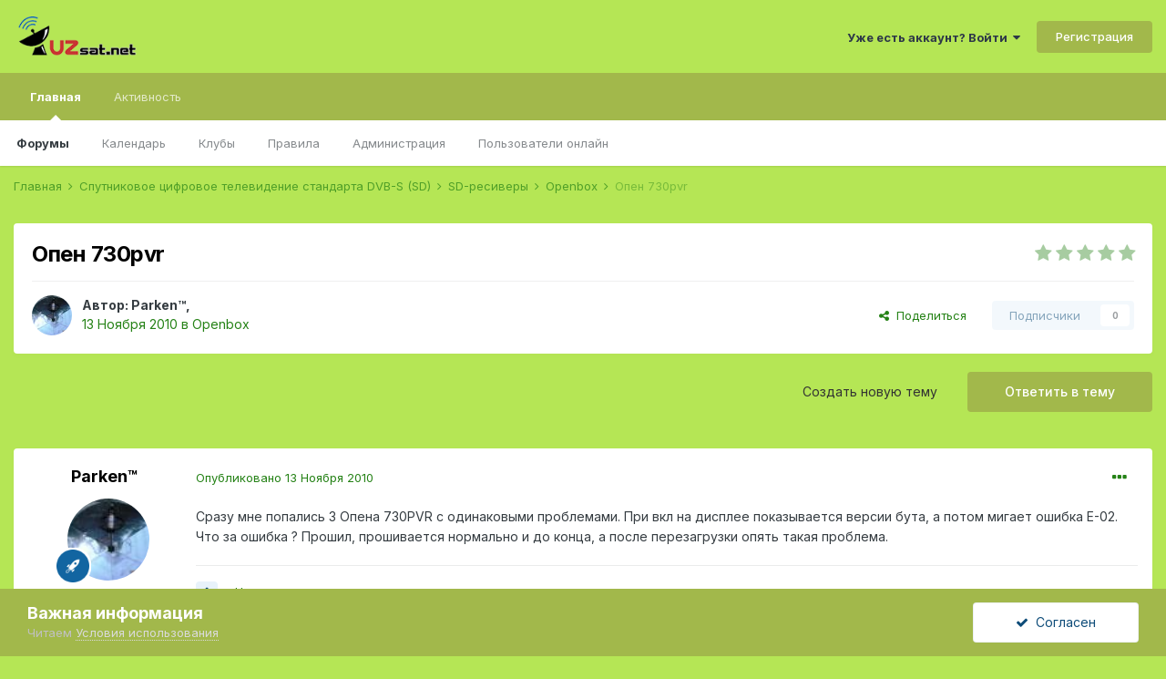

--- FILE ---
content_type: text/html;charset=UTF-8
request_url: http://www.uzsat.net/topic/6989-%D0%BE%D0%BF%D0%B5%D0%BD-730pvr/
body_size: 17090
content:
<!DOCTYPE html>
<html lang="ru-RU" dir="ltr">
	<head>
		<meta charset="utf-8">
		<title>Опен 730pvr - Openbox - Forum UzSat</title>
		
			<script>
  (function(i,s,o,g,r,a,m){i['GoogleAnalyticsObject']=r;i[r]=i[r]||function(){
  (i[r].q=i[r].q||[]).push(arguments)},i[r].l=1*new Date();a=s.createElement(o),
  m=s.getElementsByTagName(o)[0];a.async=1;a.src=g;m.parentNode.insertBefore(a,m)
  })(window,document,'script','https://www.google-analytics.com/analytics.js','ga');

  ga('create', 'UA-101398352-1', 'auto');
  ga('send', 'pageview');

</script>
		
		
		
		

	<meta name="viewport" content="width=device-width, initial-scale=1">


	
	


	<meta name="twitter:card" content="summary" />



	
		
			
				<meta property="og:title" content="Опен 730pvr">
			
		
	

	
		
			
				<meta property="og:type" content="website">
			
		
	

	
		
			
				<meta property="og:url" content="http://www.uzsat.net/topic/6989-%D0%BE%D0%BF%D0%B5%D0%BD-730pvr/">
			
		
	

	
		
			
				<meta name="description" content="Сразу мне попались 3 Опена 730PVR с одинаковыми проблемами. При вкл на дисплее показывается версии бута, а потом мигает ошибка Е-02. Что за ошибка ? Прошил, прошивается нормально и до конца, а после перезагрузки опять такая проблема.">
			
		
	

	
		
			
				<meta property="og:description" content="Сразу мне попались 3 Опена 730PVR с одинаковыми проблемами. При вкл на дисплее показывается версии бута, а потом мигает ошибка Е-02. Что за ошибка ? Прошил, прошивается нормально и до конца, а после перезагрузки опять такая проблема.">
			
		
	

	
		
			
				<meta property="og:updated_time" content="2010-11-20T09:53:59Z">
			
		
	

	
		
			
				<meta property="og:site_name" content="Forum UzSat">
			
		
	

	
		
			
				<meta property="og:locale" content="ru_RU">
			
		
	


	
		<link rel="canonical" href="http://www.uzsat.net/topic/6989-%D0%BE%D0%BF%D0%B5%D0%BD-730pvr/" />
	

	
		<link as="style" rel="preload" href="http://www.uzsat.net/applications/core/interface/ckeditor/ckeditor/skins/ips/editor.css?t=M38E" />
	

<link rel="alternate" type="application/rss+xml" title="RSS" href="http://www.uzsat.net/rss/2-rss.xml/" />


<link rel="manifest" href="http://www.uzsat.net/manifest.webmanifest/">
<meta name="msapplication-config" content="http://www.uzsat.net/browserconfig.xml/">
<meta name="msapplication-starturl" content="/">
<meta name="application-name" content="Forum UzSat">
<meta name="apple-mobile-web-app-title" content="Forum UzSat">

	<meta name="theme-color" content="#b5e655">










<link rel="preload" href="//www.uzsat.net/applications/core/interface/font/fontawesome-webfont.woff2?v=4.7.0" as="font" crossorigin="anonymous">
		


	
		<link href="https://fonts.googleapis.com/css?family=Inter:300,300i,400,400i,500,700,700i" rel="stylesheet" referrerpolicy="origin">
	



	<link rel='stylesheet' href='http://www.uzsat.net/uploads/css_built_1/341e4a57816af3ba440d891ca87450ff_framework.css?v=5dc5d8936f1685612615' media='all'>

	<link rel='stylesheet' href='http://www.uzsat.net/uploads/css_built_1/05e81b71abe4f22d6eb8d1a929494829_responsive.css?v=5dc5d8936f1685612615' media='all'>

	<link rel='stylesheet' href='http://www.uzsat.net/uploads/css_built_1/20446cf2d164adcc029377cb04d43d17_flags.css?v=5dc5d8936f1685612615' media='all'>

	<link rel='stylesheet' href='http://www.uzsat.net/uploads/css_built_1/90eb5adf50a8c640f633d47fd7eb1778_core.css?v=5dc5d8936f1685612615' media='all'>

	<link rel='stylesheet' href='http://www.uzsat.net/uploads/css_built_1/5a0da001ccc2200dc5625c3f3934497d_core_responsive.css?v=5dc5d8936f1685612615' media='all'>

	<link rel='stylesheet' href='http://www.uzsat.net/uploads/css_built_1/62e269ced0fdab7e30e026f1d30ae516_forums.css?v=5dc5d8936f1685612615' media='all'>

	<link rel='stylesheet' href='http://www.uzsat.net/uploads/css_built_1/76e62c573090645fb99a15a363d8620e_forums_responsive.css?v=5dc5d8936f1685612615' media='all'>

	<link rel='stylesheet' href='http://www.uzsat.net/uploads/css_built_1/ebdea0c6a7dab6d37900b9190d3ac77b_topics.css?v=5dc5d8936f1685612615' media='all'>





<link rel='stylesheet' href='http://www.uzsat.net/uploads/css_built_1/258adbb6e4f3e83cd3b355f84e3fa002_custom.css?v=5dc5d8936f1685612615' media='all'>




		

	
	<script type='text/javascript'>
		var ipsDebug = false;		
	
		var CKEDITOR_BASEPATH = '//www.uzsat.net/applications/core/interface/ckeditor/ckeditor/';
	
		var ipsSettings = {
			
			
			cookie_path: "/",
			
			cookie_prefix: "ips4_",
			
			
			cookie_ssl: false,
			
			upload_imgURL: "",
			message_imgURL: "",
			notification_imgURL: "",
			baseURL: "//www.uzsat.net/",
			jsURL: "//www.uzsat.net/applications/core/interface/js/js.php",
			csrfKey: "9e460eb014dfdfb840bc38d8e13a2851",
			antiCache: "5dc5d8936f1685612615",
			jsAntiCache: "5dc5d8936f1685612889",
			disableNotificationSounds: true,
			useCompiledFiles: true,
			links_external: true,
			memberID: 0,
			lazyLoadEnabled: false,
			blankImg: "//www.uzsat.net/applications/core/interface/js/spacer.png",
			googleAnalyticsEnabled: true,
			matomoEnabled: false,
			viewProfiles: true,
			mapProvider: 'none',
			mapApiKey: '',
			pushPublicKey: "BE3wmhm5-e3ox1ZPFDSrvOgWr6dk3KONiQcfhAvqBX0UvpZsc8clBmAvYOZQcWOPirM2x1xSx-6SaH7j8eXuHMo",
			relativeDates: true
		};
		
		
		
		
			ipsSettings['maxImageDimensions'] = {
				width: 1000,
				height: 750
			};
		
		
	</script>





<script type='text/javascript' src='http://www.uzsat.net/uploads/javascript_global/root_library.js?v=5dc5d8936f1685612889' data-ips></script>


<script type='text/javascript' src='http://www.uzsat.net/uploads/javascript_global/root_js_lang_2.js?v=5dc5d8936f1685612889' data-ips></script>


<script type='text/javascript' src='http://www.uzsat.net/uploads/javascript_global/root_framework.js?v=5dc5d8936f1685612889' data-ips></script>


<script type='text/javascript' src='http://www.uzsat.net/uploads/javascript_core/global_global_core.js?v=5dc5d8936f1685612889' data-ips></script>


<script type='text/javascript' src='http://www.uzsat.net/uploads/javascript_global/root_front.js?v=5dc5d8936f1685612889' data-ips></script>


<script type='text/javascript' src='http://www.uzsat.net/uploads/javascript_core/front_front_core.js?v=5dc5d8936f1685612889' data-ips></script>


<script type='text/javascript' src='http://www.uzsat.net/uploads/javascript_forums/front_front_topic.js?v=5dc5d8936f1685612889' data-ips></script>


<script type='text/javascript' src='http://www.uzsat.net/uploads/javascript_global/root_map.js?v=5dc5d8936f1685612889' data-ips></script>



	<script type='text/javascript'>
		
			ips.setSetting( 'date_format', jQuery.parseJSON('"dd.mm.yy"') );
		
			ips.setSetting( 'date_first_day', jQuery.parseJSON('0') );
		
			ips.setSetting( 'ipb_url_filter_option', jQuery.parseJSON('"none"') );
		
			ips.setSetting( 'url_filter_any_action', jQuery.parseJSON('"allow"') );
		
			ips.setSetting( 'bypass_profanity', jQuery.parseJSON('0') );
		
			ips.setSetting( 'emoji_style', jQuery.parseJSON('"disabled"') );
		
			ips.setSetting( 'emoji_shortcodes', jQuery.parseJSON('true') );
		
			ips.setSetting( 'emoji_ascii', jQuery.parseJSON('true') );
		
			ips.setSetting( 'emoji_cache', jQuery.parseJSON('1654374405') );
		
			ips.setSetting( 'image_jpg_quality', jQuery.parseJSON('85') );
		
			ips.setSetting( 'cloud2', jQuery.parseJSON('false') );
		
		
	</script>



<script type='application/ld+json'>
{
    "name": "\u041e\u043f\u0435\u043d 730pvr",
    "headline": "\u041e\u043f\u0435\u043d 730pvr",
    "text": "\u0421\u0440\u0430\u0437\u0443 \u043c\u043d\u0435 \u043f\u043e\u043f\u0430\u043b\u0438\u0441\u044c 3 \u041e\u043f\u0435\u043d\u0430 730PVR \u0441 \u043e\u0434\u0438\u043d\u0430\u043a\u043e\u0432\u044b\u043c\u0438 \u043f\u0440\u043e\u0431\u043b\u0435\u043c\u0430\u043c\u0438. \u041f\u0440\u0438 \u0432\u043a\u043b \u043d\u0430 \u0434\u0438\u0441\u043f\u043b\u0435\u0435 \u043f\u043e\u043a\u0430\u0437\u044b\u0432\u0430\u0435\u0442\u0441\u044f \u0432\u0435\u0440\u0441\u0438\u0438 \u0431\u0443\u0442\u0430, \u0430 \u043f\u043e\u0442\u043e\u043c \u043c\u0438\u0433\u0430\u0435\u0442 \u043e\u0448\u0438\u0431\u043a\u0430 \u0415-02. \u0427\u0442\u043e \u0437\u0430 \u043e\u0448\u0438\u0431\u043a\u0430 ? \u041f\u0440\u043e\u0448\u0438\u043b, \u043f\u0440\u043e\u0448\u0438\u0432\u0430\u0435\u0442\u0441\u044f \u043d\u043e\u0440\u043c\u0430\u043b\u044c\u043d\u043e \u0438 \u0434\u043e \u043a\u043e\u043d\u0446\u0430, \u0430 \u043f\u043e\u0441\u043b\u0435 \u043f\u0435\u0440\u0435\u0437\u0430\u0433\u0440\u0443\u0437\u043a\u0438 \u043e\u043f\u044f\u0442\u044c \u0442\u0430\u043a\u0430\u044f \u043f\u0440\u043e\u0431\u043b\u0435\u043c\u0430. ",
    "dateCreated": "2010-11-13T05:28:42+0000",
    "datePublished": "2010-11-13T05:28:42+0000",
    "dateModified": "2010-11-20T09:53:59+0000",
    "image": "http://www.uzsat.net/uploads/av-880.jpg",
    "author": {
        "@type": "Person",
        "name": "Parken\u2122",
        "image": "http://www.uzsat.net/uploads/av-880.jpg",
        "url": "http://www.uzsat.net/profile/880-parken%E2%84%A2/"
    },
    "interactionStatistic": [
        {
            "@type": "InteractionCounter",
            "interactionType": "http://schema.org/ViewAction",
            "userInteractionCount": 2832
        },
        {
            "@type": "InteractionCounter",
            "interactionType": "http://schema.org/CommentAction",
            "userInteractionCount": 2
        },
        {
            "@type": "InteractionCounter",
            "interactionType": "http://schema.org/FollowAction",
            "userInteractionCount": 0
        }
    ],
    "@context": "http://schema.org",
    "@type": "DiscussionForumPosting",
    "@id": "http://www.uzsat.net/topic/6989-%D0%BE%D0%BF%D0%B5%D0%BD-730pvr/",
    "isPartOf": {
        "@id": "http://www.uzsat.net/#website"
    },
    "publisher": {
        "@id": "http://www.uzsat.net/#organization",
        "member": {
            "@type": "Person",
            "name": "Parken\u2122",
            "image": "http://www.uzsat.net/uploads/av-880.jpg",
            "url": "http://www.uzsat.net/profile/880-parken%E2%84%A2/"
        }
    },
    "url": "http://www.uzsat.net/topic/6989-%D0%BE%D0%BF%D0%B5%D0%BD-730pvr/",
    "discussionUrl": "http://www.uzsat.net/topic/6989-%D0%BE%D0%BF%D0%B5%D0%BD-730pvr/",
    "mainEntityOfPage": {
        "@type": "WebPage",
        "@id": "http://www.uzsat.net/topic/6989-%D0%BE%D0%BF%D0%B5%D0%BD-730pvr/"
    },
    "pageStart": 1,
    "pageEnd": 1,
    "comment": [
        {
            "@type": "Comment",
            "@id": "http://www.uzsat.net/topic/6989-%D0%BE%D0%BF%D0%B5%D0%BD-730pvr/#comment-72093",
            "url": "http://www.uzsat.net/topic/6989-%D0%BE%D0%BF%D0%B5%D0%BD-730pvr/#comment-72093",
            "author": {
                "@type": "Person",
                "name": "parabellum",
                "image": "http://www.uzsat.net/uploads/av-162.jpg",
                "url": "http://www.uzsat.net/profile/162-parabellum/"
            },
            "dateCreated": "2010-11-13T06:30:12+0000",
            "text": "\u041f\u0440\u043e \u0441\u0435\u0440\u0438\u044e \u041e\u043f\u0435\u043d\u043e\u0432 7\u0425\u0425,5\u0425\u0425 \u0431\u044b\u043b\u043e \u043d\u0430\u043f\u0438\u0441\u0430\u043d\u043e \u043c\u043d\u043e\u0433\u043e, \u0442.\u043a. \u044d\u0442\u0438 \u0442\u044e\u043d\u0435\u0440\u0430 \u0441 \u0441\u0438\u0441\u0442\u0435\u043c\u043d\u044b\u043c\u0438 \u0431\u043e\u043c\u0431\u0430\u043c\u0438. \u041a\u0430\u043a \u043f\u0438\u0441\u0430\u043b\u043e\u0441\u044c \u043d\u0430 \u0444\u043e\u0440\u0443\u043c\u0430\u0445 \u0432\u043e\u0441\u0441\u0442\u0430\u043d\u0430\u0432\u043b\u0438\u0432\u0430\u0435\u0442\u0441\u044f \u0414\u0436\u0438\u0442\u0430\u0433\u043e\u043c \u0438 \u043e\u0442\u043a\u0430\u0442\u044b\u0432\u0430\u0435\u0442\u0441\u044f \u043d\u0430 \u0437\u0430\u0432\u043e\u0434\u0441\u043a\u0438\u0435 \u0432\u0435\u0440\u0441\u0438\u0438, \u043d\u043e \u0442\u043e\u043b\u044c\u043a\u043e \u043d\u0435 \u043f\u043e\u0441\u043b\u0435\u0434\u043d\u0438\u0435. ",
            "upvoteCount": 0
        },
        {
            "@type": "Comment",
            "@id": "http://www.uzsat.net/topic/6989-%D0%BE%D0%BF%D0%B5%D0%BD-730pvr/#comment-72284",
            "url": "http://www.uzsat.net/topic/6989-%D0%BE%D0%BF%D0%B5%D0%BD-730pvr/#comment-72284",
            "author": {
                "@type": "Person",
                "name": "Гость",
                "image": "http://www.uzsat.net/applications/core/interface/email/default_photo.png",
                "url": "http://www.uzsat.net/profile/0-Гость/"
            },
            "dateCreated": "2010-11-20T09:53:59+0000",
            "text": "\u0434\u0430 \u043f\u0440\u043e\u0441\u0442\u0430 \u043f\u0440\u043e\u0432\u0435\u0440 \u0432\u0441\u0435 \u043a\u043e\u043d\u0442\u0430\u043a\u0442\u044b, \u0440\u0430\u0437\u0435\u043c\u044b \u0438 \u0431\u043f \u044d\u0442\u043e \u0434\u0435\u043b\u043e \u043d\u0435 \u0432 \u043f\u0440\u043e\u0433\u0435, \u0443\u0442\u0430\u0447\u043d\u0435\u043d\u0438\u044f \u0435\u0441\u043b\u0438 \u0441\u0440\u0430\u0431\u043e\u0442\u0430\u043b\u0430 \u0431\u043e\u043c\u0431\u0430 \u0442\u043e \u0430\u043f\u0430\u0440\u0430\u0442 \u043d\u0435 \u0432\u043a\u043b\u044e\u0447\u0435\u0442\u0441\u044f\u044c \u0430 \u0431\u0443\u0434\u0435\u0442\u044c \u0442\u043e\u043b\u044c\u043a\u0430 \u0433\u043e\u0440\u0435\u0442\u044c \u043a\u0440\u0430\u0441\u043d\u044b\u0439 \u043b\u0430\u043c\u043f\u043e\u0447\u043a\u0430. ",
            "upvoteCount": 0
        }
    ]
}	
</script>

<script type='application/ld+json'>
{
    "@context": "http://www.schema.org",
    "publisher": "http://www.uzsat.net/#organization",
    "@type": "WebSite",
    "@id": "http://www.uzsat.net/#website",
    "mainEntityOfPage": "http://www.uzsat.net/",
    "name": "Forum UzSat",
    "url": "http://www.uzsat.net/",
    "potentialAction": {
        "type": "SearchAction",
        "query-input": "required name=query",
        "target": "http://www.uzsat.net/search/?q={query}"
    },
    "inLanguage": [
        {
            "@type": "Language",
            "name": "\u0420\u0443\u0441\u0441\u043a\u0438\u0439 (RU)",
            "alternateName": "ru-RU"
        },
        {
            "@type": "Language",
            "name": "\u0420\u0443\u0441\u0441\u043a\u0438\u0439 (RU) \u041a\u043e\u043f\u0438\u0440\u043e\u0432\u0430\u0442\u044c",
            "alternateName": "ru-RU"
        },
        {
            "@type": "Language",
            "name": "English (USA)",
            "alternateName": "en-US"
        },
        {
            "@type": "Language",
            "name": "\u0423\u043a\u0440\u0430\u0438\u043d\u0441\u043a\u0438\u0439",
            "alternateName": "uk-UA"
        }
    ]
}	
</script>

<script type='application/ld+json'>
{
    "@context": "http://www.schema.org",
    "@type": "Organization",
    "@id": "http://www.uzsat.net/#organization",
    "mainEntityOfPage": "http://www.uzsat.net/",
    "name": "Forum UzSat",
    "url": "http://www.uzsat.net/",
    "logo": {
        "@type": "ImageObject",
        "@id": "http://www.uzsat.net/#logo",
        "url": "http://www.uzsat.net/uploads/monthly_2018_03/Uzsat2.png.b36316224b01804469a4946bab5cd7b0.png"
    }
}	
</script>

<script type='application/ld+json'>
{
    "@context": "http://schema.org",
    "@type": "BreadcrumbList",
    "itemListElement": [
        {
            "@type": "ListItem",
            "position": 1,
            "item": {
                "@id": "http://www.uzsat.net/forum/73-%D1%81%D0%BF%D1%83%D1%82%D0%BD%D0%B8%D0%BA%D0%BE%D0%B2%D0%BE%D0%B5-%D1%86%D0%B8%D1%84%D1%80%D0%BE%D0%B2%D0%BE%D0%B5-%D1%82%D0%B5%D0%BB%D0%B5%D0%B2%D0%B8%D0%B4%D0%B5%D0%BD%D0%B8%D0%B5-%D1%81%D1%82%D0%B0%D0%BD%D0%B4%D0%B0%D1%80%D1%82%D0%B0-dvb-s-sd/",
                "name": "Спутниковое цифровое телевидение стандарта DVB-S (SD)"
            }
        },
        {
            "@type": "ListItem",
            "position": 2,
            "item": {
                "@id": "http://www.uzsat.net/forum/131-sd-%D1%80%D0%B5%D1%81%D0%B8%D0%B2%D0%B5%D1%80%D1%8B/",
                "name": "SD-ресиверы"
            }
        },
        {
            "@type": "ListItem",
            "position": 3,
            "item": {
                "@id": "http://www.uzsat.net/forum/75-openbox/",
                "name": "Openbox"
            }
        }
    ]
}	
</script>

<script type='application/ld+json'>
{
    "@context": "http://schema.org",
    "@type": "ContactPage",
    "url": "http://www.uzsat.net/contact/"
}	
</script>


		

	
	<link rel='shortcut icon' href='http://www.uzsat.net/uploads/monthly_2017_10/favicon.ico.6970577bdf326b2c848099342ec5a7e7.ico' type="image/x-icon">

	</head>
	<body class='ipsApp ipsApp_front ipsJS_none ipsClearfix' data-controller='core.front.core.app' data-message="" data-pageApp='forums' data-pageLocation='front' data-pageModule='forums' data-pageController='topic' data-pageID='6989'  >
		
		  <a href='#ipsLayout_mainArea' class='ipsHide' title='Перейти к основному контенту на странице' accesskey='m'>Перейти к контенту</a>
		<div id='ipsLayout_header' class='ipsClearfix'>
			





			<header>
				<div class='ipsLayout_container'>
					


<a href='http://www.uzsat.net/' id='elLogo' accesskey='1'><img src="http://www.uzsat.net/uploads/monthly_2018_03/Uzsat2.png.b36316224b01804469a4946bab5cd7b0.png" alt='Forum UzSat'></a>

					
						

	<ul id='elUserNav' class='ipsList_inline cSignedOut ipsResponsive_showDesktop'>
		

		<li id='elSignInLink'>
			<a href='http://www.uzsat.net/login/' data-ipsMenu-closeOnClick="false" data-ipsMenu id='elUserSignIn'>
				Уже есть аккаунт? Войти &nbsp;<i class='fa fa-caret-down'></i>
			</a>
			
<div id='elUserSignIn_menu' class='ipsMenu ipsMenu_auto ipsHide'>
	<form accept-charset='utf-8' method='post' action='http://www.uzsat.net/login/'>
		<input type="hidden" name="csrfKey" value="9e460eb014dfdfb840bc38d8e13a2851">
		<input type="hidden" name="ref" value="aHR0cDovL3d3dy51enNhdC5uZXQvdG9waWMvNjk4OS0lRDAlQkUlRDAlQkYlRDAlQjUlRDAlQkQtNzMwcHZyLw==">
		<div data-role="loginForm">
			
			
			
				
<div class="ipsPad ipsForm ipsForm_vertical">
	<h4 class="ipsType_sectionHead">Войти</h4>
	<br><br>
	<ul class='ipsList_reset'>
		<li class="ipsFieldRow ipsFieldRow_noLabel ipsFieldRow_fullWidth">
			
			
				<input type="text" placeholder="Имя пользователя или адрес email" name="auth" autocomplete="email">
			
		</li>
		<li class="ipsFieldRow ipsFieldRow_noLabel ipsFieldRow_fullWidth">
			<input type="password" placeholder="Пароль" name="password" autocomplete="current-password">
		</li>
		<li class="ipsFieldRow ipsFieldRow_checkbox ipsClearfix">
			<span class="ipsCustomInput">
				<input type="checkbox" name="remember_me" id="remember_me_checkbox" value="1" checked aria-checked="true">
				<span></span>
			</span>
			<div class="ipsFieldRow_content">
				<label class="ipsFieldRow_label" for="remember_me_checkbox">Запомнить меня</label>
				<span class="ipsFieldRow_desc">Не рекомендовано на общедоступных компьютерах</span>
			</div>
		</li>
		<li class="ipsFieldRow ipsFieldRow_fullWidth">
			<button type="submit" name="_processLogin" value="usernamepassword" class="ipsButton ipsButton_primary ipsButton_small" id="elSignIn_submit">Войти</button>
			
				<p class="ipsType_right ipsType_small">
					
						<a href='http://www.uzsat.net/lostpassword/' >
					
					Забыли пароль?</a>
				</p>
			
		</li>
	</ul>
</div>
			
		</div>
	</form>
</div>
		</li>
		
			<li>
				
					<a href='http://www.uzsat.net/register/' data-ipsDialog data-ipsDialog-size='narrow' data-ipsDialog-title='Регистрация' id='elRegisterButton' class='ipsButton ipsButton_normal ipsButton_primary'>Регистрация</a>
				
			</li>
		
	</ul>

						
<ul class='ipsMobileHamburger ipsList_reset ipsResponsive_hideDesktop'>
	<li data-ipsDrawer data-ipsDrawer-drawerElem='#elMobileDrawer'>
		<a href='#'>
			
			
				
			
			
			
			<i class='fa fa-navicon'></i>
		</a>
	</li>
</ul>
					
				</div>
			</header>
			

	<nav data-controller='core.front.core.navBar' class=' ipsResponsive_showDesktop'>
		<div class='ipsNavBar_primary ipsLayout_container '>
			<ul data-role="primaryNavBar" class='ipsClearfix'>
				


	
		
		
			
		
		<li class='ipsNavBar_active' data-active id='elNavSecondary_1' data-role="navBarItem" data-navApp="core" data-navExt="CustomItem">
			
			
				<a href="http://www.uzsat.net"  data-navItem-id="1" data-navDefault>
					Главная<span class='ipsNavBar_active__identifier'></span>
				</a>
			
			
				<ul class='ipsNavBar_secondary ' data-role='secondaryNavBar'>
					


	
		
		
			
		
		<li class='ipsNavBar_active' data-active id='elNavSecondary_8' data-role="navBarItem" data-navApp="forums" data-navExt="Forums">
			
			
				<a href="http://www.uzsat.net"  data-navItem-id="8" data-navDefault>
					Форумы<span class='ipsNavBar_active__identifier'></span>
				</a>
			
			
		</li>
	
	

	
		
		
		<li  id='elNavSecondary_9' data-role="navBarItem" data-navApp="calendar" data-navExt="Calendar">
			
			
				<a href="http://www.uzsat.net/calendar/"  data-navItem-id="9" >
					Календарь<span class='ipsNavBar_active__identifier'></span>
				</a>
			
			
		</li>
	
	

	
		
		
		<li  id='elNavSecondary_18' data-role="navBarItem" data-navApp="core" data-navExt="Clubs">
			
			
				<a href="http://www.uzsat.net/clubs/"  data-navItem-id="18" >
					Клубы<span class='ipsNavBar_active__identifier'></span>
				</a>
			
			
		</li>
	
	

	
	

	
		
		
		<li  id='elNavSecondary_11' data-role="navBarItem" data-navApp="core" data-navExt="Guidelines">
			
			
				<a href="http://www.uzsat.net/guidelines/"  data-navItem-id="11" >
					Правила<span class='ipsNavBar_active__identifier'></span>
				</a>
			
			
		</li>
	
	

	
		
		
		<li  id='elNavSecondary_12' data-role="navBarItem" data-navApp="core" data-navExt="StaffDirectory">
			
			
				<a href="http://www.uzsat.net/staff/"  data-navItem-id="12" >
					Администрация<span class='ipsNavBar_active__identifier'></span>
				</a>
			
			
		</li>
	
	

	
		
		
		<li  id='elNavSecondary_13' data-role="navBarItem" data-navApp="core" data-navExt="OnlineUsers">
			
			
				<a href="http://www.uzsat.net/online/"  data-navItem-id="13" >
					Пользователи онлайн<span class='ipsNavBar_active__identifier'></span>
				</a>
			
			
		</li>
	
	

	
	

					<li class='ipsHide' id='elNavigationMore_1' data-role='navMore'>
						<a href='#' data-ipsMenu data-ipsMenu-appendTo='#elNavigationMore_1' id='elNavigationMore_1_dropdown'>Больше <i class='fa fa-caret-down'></i></a>
						<ul class='ipsHide ipsMenu ipsMenu_auto' id='elNavigationMore_1_dropdown_menu' data-role='moreDropdown'></ul>
					</li>
				</ul>
			
		</li>
	
	

	
		
		
		<li  id='elNavSecondary_2' data-role="navBarItem" data-navApp="core" data-navExt="CustomItem">
			
			
				<a href="http://www.uzsat.net/discover/"  data-navItem-id="2" >
					Активность<span class='ipsNavBar_active__identifier'></span>
				</a>
			
			
				<ul class='ipsNavBar_secondary ipsHide' data-role='secondaryNavBar'>
					


	
	

	
	

	
	

	
	

	
	

					<li class='ipsHide' id='elNavigationMore_2' data-role='navMore'>
						<a href='#' data-ipsMenu data-ipsMenu-appendTo='#elNavigationMore_2' id='elNavigationMore_2_dropdown'>Больше <i class='fa fa-caret-down'></i></a>
						<ul class='ipsHide ipsMenu ipsMenu_auto' id='elNavigationMore_2_dropdown_menu' data-role='moreDropdown'></ul>
					</li>
				</ul>
			
		</li>
	
	

	
	

	
	

	
	

				<li class='ipsHide' id='elNavigationMore' data-role='navMore'>
					<a href='#' data-ipsMenu data-ipsMenu-appendTo='#elNavigationMore' id='elNavigationMore_dropdown'>Больше</a>
					<ul class='ipsNavBar_secondary ipsHide' data-role='secondaryNavBar'>
						<li class='ipsHide' id='elNavigationMore_more' data-role='navMore'>
							<a href='#' data-ipsMenu data-ipsMenu-appendTo='#elNavigationMore_more' id='elNavigationMore_more_dropdown'>Больше <i class='fa fa-caret-down'></i></a>
							<ul class='ipsHide ipsMenu ipsMenu_auto' id='elNavigationMore_more_dropdown_menu' data-role='moreDropdown'></ul>
						</li>
					</ul>
				</li>
			</ul>
			

		</div>
	</nav>

			
<ul id='elMobileNav' class='ipsResponsive_hideDesktop' data-controller='core.front.core.mobileNav'>
	
		
			
			
				
				
			
				
				
			
				
					<li id='elMobileBreadcrumb'>
						<a href='http://www.uzsat.net/forum/75-openbox/'>
							<span>Openbox</span>
						</a>
					</li>
				
				
			
				
				
			
		
	
	
	
	<li class='ipsHide'>
		<a data-action="defaultStream" href='http://www.uzsat.net/discover/'><i class="fa fa-newspaper-o" aria-hidden="true"></i></a>
	</li>

	

	
</ul>
		</div>
		<main id='ipsLayout_body' class='ipsLayout_container'>
			<div id='ipsLayout_contentArea'>
				<div id='ipsLayout_contentWrapper'>
					
<nav class='ipsBreadcrumb ipsBreadcrumb_top ipsFaded_withHover'>
	

	<ul class='ipsList_inline ipsPos_right'>
		
		<li  class='ipsHide'>
			<a data-action="defaultStream" class='ipsType_light '  href='http://www.uzsat.net/discover/'><i class="fa fa-newspaper-o" aria-hidden="true"></i> <span>Вся активность</span></a>
		</li>
		
	</ul>

	<ul data-role="breadcrumbList">
		<li>
			<a title="Главная" href='http://www.uzsat.net/'>
				<span>Главная <i class='fa fa-angle-right'></i></span>
			</a>
		</li>
		
		
			<li>
				
					<a href='http://www.uzsat.net/forum/73-%D1%81%D0%BF%D1%83%D1%82%D0%BD%D0%B8%D0%BA%D0%BE%D0%B2%D0%BE%D0%B5-%D1%86%D0%B8%D1%84%D1%80%D0%BE%D0%B2%D0%BE%D0%B5-%D1%82%D0%B5%D0%BB%D0%B5%D0%B2%D0%B8%D0%B4%D0%B5%D0%BD%D0%B8%D0%B5-%D1%81%D1%82%D0%B0%D0%BD%D0%B4%D0%B0%D1%80%D1%82%D0%B0-dvb-s-sd/'>
						<span>Спутниковое цифровое телевидение стандарта DVB-S (SD) <i class='fa fa-angle-right' aria-hidden="true"></i></span>
					</a>
				
			</li>
		
			<li>
				
					<a href='http://www.uzsat.net/forum/131-sd-%D1%80%D0%B5%D1%81%D0%B8%D0%B2%D0%B5%D1%80%D1%8B/'>
						<span>SD-ресиверы <i class='fa fa-angle-right' aria-hidden="true"></i></span>
					</a>
				
			</li>
		
			<li>
				
					<a href='http://www.uzsat.net/forum/75-openbox/'>
						<span>Openbox <i class='fa fa-angle-right' aria-hidden="true"></i></span>
					</a>
				
			</li>
		
			<li>
				
					Опен 730pvr
				
			</li>
		
	</ul>
</nav>
					
					<div id='ipsLayout_mainArea'>
						
						
						
						

	




						



<div class='ipsPageHeader ipsResponsive_pull ipsBox ipsPadding sm:ipsPadding:half ipsMargin_bottom'>
	
	<div class='ipsFlex ipsFlex-ai:center ipsFlex-fw:wrap ipsGap:4'>
		<div class='ipsFlex-flex:11'>
			<h1 class='ipsType_pageTitle ipsContained_container'>
				

				
				
					<span class='ipsType_break ipsContained'>
						<span>Опен 730pvr</span>
					</span>
				
			</h1>
			
			
		</div>
		
			<div class='ipsFlex-flex:00 ipsType_light'>
				
				
<div  class='ipsClearfix ipsRating  ipsRating_veryLarge'>
	
	<ul class='ipsRating_collective'>
		
			
				<li class='ipsRating_off'>
					<i class='fa fa-star'></i>
				</li>
			
		
			
				<li class='ipsRating_off'>
					<i class='fa fa-star'></i>
				</li>
			
		
			
				<li class='ipsRating_off'>
					<i class='fa fa-star'></i>
				</li>
			
		
			
				<li class='ipsRating_off'>
					<i class='fa fa-star'></i>
				</li>
			
		
			
				<li class='ipsRating_off'>
					<i class='fa fa-star'></i>
				</li>
			
		
	</ul>
</div>
			</div>
		
	</div>
	<hr class='ipsHr'>
	<div class='ipsPageHeader__meta ipsFlex ipsFlex-jc:between ipsFlex-ai:center ipsFlex-fw:wrap ipsGap:3'>
		<div class='ipsFlex-flex:11'>
			<div class='ipsPhotoPanel ipsPhotoPanel_mini ipsPhotoPanel_notPhone ipsClearfix'>
				


	<a href="http://www.uzsat.net/profile/880-parken%E2%84%A2/" rel="nofollow" data-ipsHover data-ipsHover-width="370" data-ipsHover-target="http://www.uzsat.net/profile/880-parken%E2%84%A2/?do=hovercard" class="ipsUserPhoto ipsUserPhoto_mini" title="Перейти в профиль пользователя Parken™">
		<img src='http://www.uzsat.net/uploads/av-880.jpg' alt='Parken™' loading="lazy">
	</a>

				<div>
					<p class='ipsType_reset ipsType_blendLinks'>
						<span class='ipsType_normal'>
						
							<strong>Автор: <span itemprop='name'>


<a href='http://www.uzsat.net/profile/880-parken%E2%84%A2/' rel="nofollow" data-ipsHover data-ipsHover-width='370' data-ipsHover-target='http://www.uzsat.net/profile/880-parken%E2%84%A2/?do=hovercard&amp;referrer=http%253A%252F%252Fwww.uzsat.net%252Ftopic%252F6989-%2525D0%2525BE%2525D0%2525BF%2525D0%2525B5%2525D0%2525BD-730pvr%252F' title="Перейти в профиль пользователя Parken™" class="ipsType_break">Parken™</a></span>, </strong><br />
							<span class='ipsType_light'><time datetime='2010-11-13T05:28:42Z' title='13.11.2010 05:28 ' data-short='15 л'>13 Ноября 2010</time> в <a href="http://www.uzsat.net/forum/75-openbox/">Openbox</a></span>
						
						</span>
					</p>
				</div>
			</div>
		</div>
		
			<div class='ipsFlex-flex:01 ipsResponsive_hidePhone'>
				<div class='ipsFlex ipsFlex-ai:center ipsFlex-jc:center ipsGap:3 ipsGap_row:0'>
					
						


    <a href='#elShareItem_834622315_menu' id='elShareItem_834622315' data-ipsMenu class='ipsShareButton ipsButton ipsButton_verySmall ipsButton_link ipsButton_link--light'>
        <span><i class='fa fa-share-alt'></i></span> &nbsp;Поделиться
    </a>

    <div class='ipsPadding ipsMenu ipsMenu_auto ipsHide' id='elShareItem_834622315_menu' data-controller="core.front.core.sharelink">
        <ul class='ipsList_inline'>
            
                <li>
<a href="http://twitter.com/share?url=http%3A%2F%2Fwww.uzsat.net%2Ftopic%2F6989-%2525D0%2525BE%2525D0%2525BF%2525D0%2525B5%2525D0%2525BD-730pvr%2F" class="cShareLink cShareLink_twitter" target="_blank" data-role="shareLink" title='Поделиться в Twitter' data-ipsTooltip rel='nofollow noopener'>
	<i class="fa fa-twitter"></i>
</a></li>
            
                <li>
<a href="mailto:?subject=%D0%9E%D0%BF%D0%B5%D0%BD%20730pvr&body=http%3A%2F%2Fwww.uzsat.net%2Ftopic%2F6989-%25D0%25BE%25D0%25BF%25D0%25B5%25D0%25BD-730pvr%2F" rel='nofollow' class='cShareLink cShareLink_email' title='Поделиться через email' data-ipsTooltip>
	<i class="fa fa-envelope"></i>
</a></li>
            
                <li>
<a href="http://pinterest.com/pin/create/button/?url=http://www.uzsat.net/topic/6989-%25D0%25BE%25D0%25BF%25D0%25B5%25D0%25BD-730pvr/&amp;media=" class="cShareLink cShareLink_pinterest" rel="nofollow noopener" target="_blank" data-role="shareLink" title='Поделиться через Pinterest' data-ipsTooltip>
	<i class="fa fa-pinterest"></i>
</a></li>
            
        </ul>
        
            <hr class='ipsHr'>
            <button class='ipsHide ipsButton ipsButton_verySmall ipsButton_light ipsButton_fullWidth ipsMargin_top:half' data-controller='core.front.core.webshare' data-role='webShare' data-webShareTitle='Опен 730pvr' data-webShareText='Опен 730pvr' data-webShareUrl='http://www.uzsat.net/topic/6989-%D0%BE%D0%BF%D0%B5%D0%BD-730pvr/'>Прочее</button>
        
    </div>

					
					



					

<div data-followApp='forums' data-followArea='topic' data-followID='6989' data-controller='core.front.core.followButton'>
	

	<a href='http://www.uzsat.net/login/' rel="nofollow" class="ipsFollow ipsPos_middle ipsButton ipsButton_light ipsButton_verySmall ipsButton_disabled" data-role="followButton" data-ipsTooltip title='Чтобы подписаться, требуется авторизация'>
		<span>Подписчики</span>
		<span class='ipsCommentCount'>0</span>
	</a>

</div>
				</div>
			</div>
					
	</div>
	
	
</div>






<div class='ipsClearfix'>
	<ul class="ipsToolList ipsToolList_horizontal ipsClearfix ipsSpacer_both ">
		
			<li class='ipsToolList_primaryAction'>
				<span data-controller='forums.front.topic.reply'>
					
						<a href='#replyForm' rel="nofollow" class='ipsButton ipsButton_important ipsButton_medium ipsButton_fullWidth' data-action='replyToTopic'>Ответить в тему</a>
					
				</span>
			</li>
		
		
			<li class='ipsResponsive_hidePhone'>
				
					<a href="http://www.uzsat.net/forum/75-openbox/?do=add" rel="nofollow" class='ipsButton ipsButton_link ipsButton_medium ipsButton_fullWidth' title='Создать новую тему на этом форуме'>Создать новую тему</a>
				
			</li>
		
		
	</ul>
</div>

<div id='comments' data-controller='core.front.core.commentFeed,forums.front.topic.view, core.front.core.ignoredComments' data-autoPoll data-baseURL='http://www.uzsat.net/topic/6989-%D0%BE%D0%BF%D0%B5%D0%BD-730pvr/' data-lastPage data-feedID='topic-6989' class='cTopic ipsClear ipsSpacer_top'>
	
			
	

	

<div data-controller='core.front.core.recommendedComments' data-url='http://www.uzsat.net/topic/6989-%D0%BE%D0%BF%D0%B5%D0%BD-730pvr/?recommended=comments' class='ipsRecommendedComments ipsHide'>
	<div data-role="recommendedComments">
		<h2 class='ipsType_sectionHead ipsType_large ipsType_bold ipsMargin_bottom'>Рекомендуемые сообщения</h2>
		
	</div>
</div>
	
	<div id="elPostFeed" data-role='commentFeed' data-controller='core.front.core.moderation' >
		<form action="http://www.uzsat.net/topic/6989-%D0%BE%D0%BF%D0%B5%D0%BD-730pvr/?csrfKey=9e460eb014dfdfb840bc38d8e13a2851&amp;do=multimodComment" method="post" data-ipsPageAction data-role='moderationTools'>
			
			
				

					

					
					



<a id='comment-72092'></a>
<article  id='elComment_72092' class='cPost ipsBox ipsResponsive_pull  ipsComment  ipsComment_parent ipsClearfix ipsClear ipsColumns ipsColumns_noSpacing ipsColumns_collapsePhone    '>
	

	

	<div class='cAuthorPane_mobile ipsResponsive_showPhone'>
		<div class='cAuthorPane_photo'>
			<div class='cAuthorPane_photoWrap'>
				


	<a href="http://www.uzsat.net/profile/880-parken%E2%84%A2/" rel="nofollow" data-ipsHover data-ipsHover-width="370" data-ipsHover-target="http://www.uzsat.net/profile/880-parken%E2%84%A2/?do=hovercard" class="ipsUserPhoto ipsUserPhoto_large" title="Перейти в профиль пользователя Parken™">
		<img src='http://www.uzsat.net/uploads/av-880.jpg' alt='Parken™' loading="lazy">
	</a>

				
				
					<a href="http://www.uzsat.net/profile/880-parken%E2%84%A2/badges/" rel="nofollow">
						
<img src='http://www.uzsat.net/uploads/set_resources_1/84c1e40ea0e759e3f1505eb1788ddf3c_default_rank.png' loading="lazy" alt="Постоялец" class="cAuthorPane_badge cAuthorPane_badge--rank ipsOutline ipsOutline:2px" data-ipsTooltip title="Звание: Постоялец (4/6)">
					</a>
				
			</div>
		</div>
		<div class='cAuthorPane_content'>
			<h3 class='ipsType_sectionHead cAuthorPane_author ipsType_break ipsType_blendLinks ipsFlex ipsFlex-ai:center'>
				


<a href='http://www.uzsat.net/profile/880-parken%E2%84%A2/' rel="nofollow" data-ipsHover data-ipsHover-width='370' data-ipsHover-target='http://www.uzsat.net/profile/880-parken%E2%84%A2/?do=hovercard&amp;referrer=http%253A%252F%252Fwww.uzsat.net%252Ftopic%252F6989-%2525D0%2525BE%2525D0%2525BF%2525D0%2525B5%2525D0%2525BD-730pvr%252F' title="Перейти в профиль пользователя Parken™" class="ipsType_break">Parken™</a>
			</h3>
			<div class='ipsType_light ipsType_reset'>
				<a href='http://www.uzsat.net/topic/6989-%D0%BE%D0%BF%D0%B5%D0%BD-730pvr/?do=findComment&amp;comment=72092' rel="nofollow" class='ipsType_blendLinks'>Опубликовано <time datetime='2010-11-13T05:28:41Z' title='13.11.2010 05:28 ' data-short='15 л'>13 Ноября 2010</time></a>
				
			</div>
		</div>
	</div>
	<aside class='ipsComment_author cAuthorPane ipsColumn ipsColumn_medium ipsResponsive_hidePhone'>
		<h3 class='ipsType_sectionHead cAuthorPane_author ipsType_blendLinks ipsType_break'><strong>


<a href='http://www.uzsat.net/profile/880-parken%E2%84%A2/' rel="nofollow" data-ipsHover data-ipsHover-width='370' data-ipsHover-target='http://www.uzsat.net/profile/880-parken%E2%84%A2/?do=hovercard&amp;referrer=http%253A%252F%252Fwww.uzsat.net%252Ftopic%252F6989-%2525D0%2525BE%2525D0%2525BF%2525D0%2525B5%2525D0%2525BD-730pvr%252F' title="Перейти в профиль пользователя Parken™" class="ipsType_break">Parken™</a></strong>
			
		</h3>
		<ul class='cAuthorPane_info ipsList_reset'>
			<li data-role='photo' class='cAuthorPane_photo'>
				<div class='cAuthorPane_photoWrap'>
					


	<a href="http://www.uzsat.net/profile/880-parken%E2%84%A2/" rel="nofollow" data-ipsHover data-ipsHover-width="370" data-ipsHover-target="http://www.uzsat.net/profile/880-parken%E2%84%A2/?do=hovercard" class="ipsUserPhoto ipsUserPhoto_large" title="Перейти в профиль пользователя Parken™">
		<img src='http://www.uzsat.net/uploads/av-880.jpg' alt='Parken™' loading="lazy">
	</a>

					
					
						
<img src='http://www.uzsat.net/uploads/set_resources_1/84c1e40ea0e759e3f1505eb1788ddf3c_default_rank.png' loading="lazy" alt="Постоялец" class="cAuthorPane_badge cAuthorPane_badge--rank ipsOutline ipsOutline:2px" data-ipsTooltip title="Звание: Постоялец (4/6)">
					
				</div>
			</li>
			
				<li data-role='group'><strong><span style="color:#006633;">Forum Users</span></strong></li>
				
					<li data-role='group-icon'><img src='http://www.uzsat.net/uploads/team_user.gif' alt='' class='cAuthorGroupIcon'></li>
				
			
			
				<li data-role='stats' class='ipsMargin_top'>
					<ul class="ipsList_reset ipsType_light ipsFlex ipsFlex-ai:center ipsFlex-jc:center ipsGap_row:2 cAuthorPane_stats">
						<li>
							
								<a href="http://www.uzsat.net/profile/880-parken%E2%84%A2/content/" rel="nofollow" title="133 сообщения" data-ipsTooltip class="ipsType_blendLinks">
							
								<i class="fa fa-comment"></i> 133
							
								</a>
							
						</li>
						
					</ul>
				</li>
			
			
				

	
	<li data-role='custom-field' class='ipsResponsive_hidePhone ipsType_break'>
		
<span class='ft'>Город:</span><span class='fc'>-</span>
	</li>
	

	
	<li data-role='custom-field' class='ipsResponsive_hidePhone ipsType_break'>
		
<b>Имя: Парвиз</b><br />
	</li>
	

			
		</ul>
	</aside>
	<div class='ipsColumn ipsColumn_fluid ipsMargin:none'>
		

<div id='comment-72092_wrap' data-controller='core.front.core.comment' data-commentApp='forums' data-commentType='forums' data-commentID="72092" data-quoteData='{&quot;userid&quot;:880,&quot;username&quot;:&quot;Parken\u2122&quot;,&quot;timestamp&quot;:1289626121,&quot;contentapp&quot;:&quot;forums&quot;,&quot;contenttype&quot;:&quot;forums&quot;,&quot;contentid&quot;:6989,&quot;contentclass&quot;:&quot;forums_Topic&quot;,&quot;contentcommentid&quot;:72092}' class='ipsComment_content ipsType_medium'>

	<div class='ipsComment_meta ipsType_light ipsFlex ipsFlex-ai:center ipsFlex-jc:between ipsFlex-fd:row-reverse'>
		<div class='ipsType_light ipsType_reset ipsType_blendLinks ipsComment_toolWrap'>
			<div class='ipsResponsive_hidePhone ipsComment_badges'>
				<ul class='ipsList_reset ipsFlex ipsFlex-jc:end ipsFlex-fw:wrap ipsGap:2 ipsGap_row:1'>
					
					
					
					
					
				</ul>
			</div>
			<ul class='ipsList_reset ipsComment_tools'>
				<li>
					<a href='#elControls_72092_menu' class='ipsComment_ellipsis' id='elControls_72092' title='Дополнительные опции...' data-ipsMenu data-ipsMenu-appendTo='#comment-72092_wrap'><i class='fa fa-ellipsis-h'></i></a>
					<ul id='elControls_72092_menu' class='ipsMenu ipsMenu_narrow ipsHide'>
						
						
							<li class='ipsMenu_item'><a href='http://www.uzsat.net/topic/6989-%D0%BE%D0%BF%D0%B5%D0%BD-730pvr/' title='Поделиться этим сообщением' data-ipsDialog data-ipsDialog-size='narrow' data-ipsDialog-content='#elShareComment_72092_menu' data-ipsDialog-title="Поделиться этим сообщением" id='elSharePost_72092' data-role='shareComment'>Поделиться</a></li>
						
                        
						
						
						
							
								
							
							
							
							
							
							
						
					</ul>
				</li>
				
			</ul>
		</div>

		<div class='ipsType_reset ipsResponsive_hidePhone'>
			<a href='http://www.uzsat.net/topic/6989-%D0%BE%D0%BF%D0%B5%D0%BD-730pvr/?do=findComment&amp;comment=72092' rel="nofollow" class='ipsType_blendLinks'>Опубликовано <time datetime='2010-11-13T05:28:41Z' title='13.11.2010 05:28 ' data-short='15 л'>13 Ноября 2010</time></a>
			
			<span class='ipsResponsive_hidePhone'>
				
				
			</span>
		</div>
	</div>

	

    

	<div class='cPost_contentWrap'>
		
		<div data-role='commentContent' class='ipsType_normal ipsType_richText ipsPadding_bottom ipsContained' data-controller='core.front.core.lightboxedImages'>
			<p>Сразу мне попались 3 Опена 730PVR с одинаковыми проблемами. При вкл на дисплее показывается версии бута, а потом мигает ошибка Е-02. Что за ошибка ? Прошил, прошивается нормально и до конца, а после перезагрузки опять такая проблема.</p>

			
		</div>

		
			<div class='ipsItemControls'>
				
					
						

	<div data-controller='core.front.core.reaction' class='ipsItemControls_right ipsClearfix '>	
		<div class='ipsReact ipsPos_right'>
			
				
				<div class='ipsReact_blurb ipsHide' data-role='reactionBlurb'>
					
				</div>
			
			
			
		</div>
	</div>

					
				
				<ul class='ipsComment_controls ipsClearfix ipsItemControls_left' data-role="commentControls">
					
						
							<li data-ipsQuote-editor='topic_comment' data-ipsQuote-target='#comment-72092' class='ipsJS_show'>
								<button class='ipsButton ipsButton_light ipsButton_verySmall ipsButton_narrow cMultiQuote ipsHide' data-action='multiQuoteComment' data-ipsTooltip data-ipsQuote-multiQuote data-mqId='mq72092' title='Множественная цитата'><i class='fa fa-plus'></i></button>
							</li>
							<li data-ipsQuote-editor='topic_comment' data-ipsQuote-target='#comment-72092' class='ipsJS_show'>
								<a href='#' data-action='quoteComment' data-ipsQuote-singleQuote>Цитата</a>
							</li>
						
						
						
					
					<li class='ipsHide' data-role='commentLoading'>
						<span class='ipsLoading ipsLoading_tiny ipsLoading_noAnim'></span>
					</li>
				</ul>
			</div>
		

		
			

		
	</div>

	

	



<div class='ipsPadding ipsHide cPostShareMenu' id='elShareComment_72092_menu'>
	<h5 class='ipsType_normal ipsType_reset'>Ссылка на комментарий</h5>
	
		
	
	
	<input type='text' value='http://www.uzsat.net/topic/6989-%D0%BE%D0%BF%D0%B5%D0%BD-730pvr/' class='ipsField_fullWidth'>

	
	<h5 class='ipsType_normal ipsType_reset ipsSpacer_top'>Поделиться на других сайтах</h5>
	

	<ul class='ipsList_inline ipsList_noSpacing ipsClearfix' data-controller="core.front.core.sharelink">
		
			<li>
<a href="http://twitter.com/share?url=http%3A%2F%2Fwww.uzsat.net%2Ftopic%2F6989-%2525D0%2525BE%2525D0%2525BF%2525D0%2525B5%2525D0%2525BD-730pvr%2F%3Fdo%3DfindComment%26comment%3D72092" class="cShareLink cShareLink_twitter" target="_blank" data-role="shareLink" title='Поделиться в Twitter' data-ipsTooltip rel='nofollow noopener'>
	<i class="fa fa-twitter"></i>
</a></li>
		
			<li>
<a href="mailto:?subject=%D0%9E%D0%BF%D0%B5%D0%BD%20730pvr&body=http%3A%2F%2Fwww.uzsat.net%2Ftopic%2F6989-%25D0%25BE%25D0%25BF%25D0%25B5%25D0%25BD-730pvr%2F%3Fdo%3DfindComment%26comment%3D72092" rel='nofollow' class='cShareLink cShareLink_email' title='Поделиться через email' data-ipsTooltip>
	<i class="fa fa-envelope"></i>
</a></li>
		
			<li>
<a href="http://pinterest.com/pin/create/button/?url=http://www.uzsat.net/topic/6989-%25D0%25BE%25D0%25BF%25D0%25B5%25D0%25BD-730pvr/?do=findComment%26comment=72092&amp;media=" class="cShareLink cShareLink_pinterest" rel="nofollow noopener" target="_blank" data-role="shareLink" title='Поделиться через Pinterest' data-ipsTooltip>
	<i class="fa fa-pinterest"></i>
</a></li>
		
	</ul>


	<hr class='ipsHr'>
	<button class='ipsHide ipsButton ipsButton_small ipsButton_light ipsButton_fullWidth ipsMargin_top:half' data-controller='core.front.core.webshare' data-role='webShare' data-webShareTitle='Опен 730pvr' data-webShareText='Сразу мне попались 3 Опена 730PVR с одинаковыми проблемами. При вкл на дисплее показывается версии бута, а потом мигает ошибка Е-02. Что за ошибка ? Прошил, прошивается нормально и до конца, а после перезагрузки опять такая проблема. ' data-webShareUrl='http://www.uzsat.net/topic/6989-%D0%BE%D0%BF%D0%B5%D0%BD-730pvr/?do=findComment&amp;comment=72092'>Прочее</button>

	
</div>
</div>
	</div>
</article>
					
					
					
				

					

					
					



<a id='comment-72093'></a>
<article  id='elComment_72093' class='cPost ipsBox ipsResponsive_pull  ipsComment  ipsComment_parent ipsClearfix ipsClear ipsColumns ipsColumns_noSpacing ipsColumns_collapsePhone    '>
	

	

	<div class='cAuthorPane_mobile ipsResponsive_showPhone'>
		<div class='cAuthorPane_photo'>
			<div class='cAuthorPane_photoWrap'>
				


	<a href="http://www.uzsat.net/profile/162-parabellum/" rel="nofollow" data-ipsHover data-ipsHover-width="370" data-ipsHover-target="http://www.uzsat.net/profile/162-parabellum/?do=hovercard" class="ipsUserPhoto ipsUserPhoto_large" title="Перейти в профиль пользователя parabellum">
		<img src='http://www.uzsat.net/uploads/av-162.jpg' alt='parabellum' loading="lazy">
	</a>

				
				
					<a href="http://www.uzsat.net/profile/162-parabellum/badges/" rel="nofollow">
						
<img src='http://www.uzsat.net/uploads/set_resources_1/84c1e40ea0e759e3f1505eb1788ddf3c_default_rank.png' loading="lazy" alt="Наш Сотрудник" class="cAuthorPane_badge cAuthorPane_badge--rank ipsOutline ipsOutline:2px" data-ipsTooltip title="Звание: Наш Сотрудник (6/6)">
					</a>
				
			</div>
		</div>
		<div class='cAuthorPane_content'>
			<h3 class='ipsType_sectionHead cAuthorPane_author ipsType_break ipsType_blendLinks ipsFlex ipsFlex-ai:center'>
				


<a href='http://www.uzsat.net/profile/162-parabellum/' rel="nofollow" data-ipsHover data-ipsHover-width='370' data-ipsHover-target='http://www.uzsat.net/profile/162-parabellum/?do=hovercard&amp;referrer=http%253A%252F%252Fwww.uzsat.net%252Ftopic%252F6989-%2525D0%2525BE%2525D0%2525BF%2525D0%2525B5%2525D0%2525BD-730pvr%252F' title="Перейти в профиль пользователя parabellum" class="ipsType_break"><span style='color:#'>parabellum</span></a>
			</h3>
			<div class='ipsType_light ipsType_reset'>
				<a href='http://www.uzsat.net/topic/6989-%D0%BE%D0%BF%D0%B5%D0%BD-730pvr/?do=findComment&amp;comment=72093' rel="nofollow" class='ipsType_blendLinks'>Опубликовано <time datetime='2010-11-13T06:30:12Z' title='13.11.2010 06:30 ' data-short='15 л'>13 Ноября 2010</time></a>
				
			</div>
		</div>
	</div>
	<aside class='ipsComment_author cAuthorPane ipsColumn ipsColumn_medium ipsResponsive_hidePhone'>
		<h3 class='ipsType_sectionHead cAuthorPane_author ipsType_blendLinks ipsType_break'><strong>


<a href='http://www.uzsat.net/profile/162-parabellum/' rel="nofollow" data-ipsHover data-ipsHover-width='370' data-ipsHover-target='http://www.uzsat.net/profile/162-parabellum/?do=hovercard&amp;referrer=http%253A%252F%252Fwww.uzsat.net%252Ftopic%252F6989-%2525D0%2525BE%2525D0%2525BF%2525D0%2525B5%2525D0%2525BD-730pvr%252F' title="Перейти в профиль пользователя parabellum" class="ipsType_break">parabellum</a></strong>
			
		</h3>
		<ul class='cAuthorPane_info ipsList_reset'>
			<li data-role='photo' class='cAuthorPane_photo'>
				<div class='cAuthorPane_photoWrap'>
					


	<a href="http://www.uzsat.net/profile/162-parabellum/" rel="nofollow" data-ipsHover data-ipsHover-width="370" data-ipsHover-target="http://www.uzsat.net/profile/162-parabellum/?do=hovercard" class="ipsUserPhoto ipsUserPhoto_large" title="Перейти в профиль пользователя parabellum">
		<img src='http://www.uzsat.net/uploads/av-162.jpg' alt='parabellum' loading="lazy">
	</a>

					
					
						
<img src='http://www.uzsat.net/uploads/set_resources_1/84c1e40ea0e759e3f1505eb1788ddf3c_default_rank.png' loading="lazy" alt="Наш Сотрудник" class="cAuthorPane_badge cAuthorPane_badge--rank ipsOutline ipsOutline:2px" data-ipsTooltip title="Звание: Наш Сотрудник (6/6)">
					
				</div>
			</li>
			
				<li data-role='group'><span style='color:#'><p> 	<strong><span style="color:#666699;">Forum legend</span></strong> </p></span></li>
				
			
			
				<li data-role='stats' class='ipsMargin_top'>
					<ul class="ipsList_reset ipsType_light ipsFlex ipsFlex-ai:center ipsFlex-jc:center ipsGap_row:2 cAuthorPane_stats">
						<li>
							
								<a href="http://www.uzsat.net/profile/162-parabellum/content/" rel="nofollow" title="4 283 сообщения" data-ipsTooltip class="ipsType_blendLinks">
							
								<i class="fa fa-comment"></i> 4,3k
							
								</a>
							
						</li>
						
					</ul>
				</li>
			
			
				

	
	<li data-role='custom-field' class='ipsResponsive_hidePhone ipsType_break'>
		
<span class='ft'>Город:</span><span class='fc'>г. Наманган</span>
	</li>
	

	
	<li data-role='custom-field' class='ipsResponsive_hidePhone ipsType_break'>
		
<b>Имя: Валерий Владимирович</b><br />
	</li>
	
	<li data-role='custom-field' class='ipsResponsive_hidePhone ipsType_break'>
		
<font color="#666666">Место работы:Монтаж кондиц. , парабол. антенн, УПСы</font><br />
	</li>
	
	<li data-role='custom-field' class='ipsResponsive_hidePhone ipsType_break'>
		
<font color="#666666">Должность:Начальник</font><br />
	</li>
	
	<li data-role='custom-field' class='ipsResponsive_hidePhone ipsType_break'>
		
<font color="#666666">Ресивер(ы):Опенбокс sx4 Base</font><br />
	</li>
	

			
		</ul>
	</aside>
	<div class='ipsColumn ipsColumn_fluid ipsMargin:none'>
		

<div id='comment-72093_wrap' data-controller='core.front.core.comment' data-commentApp='forums' data-commentType='forums' data-commentID="72093" data-quoteData='{&quot;userid&quot;:162,&quot;username&quot;:&quot;parabellum&quot;,&quot;timestamp&quot;:1289629812,&quot;contentapp&quot;:&quot;forums&quot;,&quot;contenttype&quot;:&quot;forums&quot;,&quot;contentid&quot;:6989,&quot;contentclass&quot;:&quot;forums_Topic&quot;,&quot;contentcommentid&quot;:72093}' class='ipsComment_content ipsType_medium'>

	<div class='ipsComment_meta ipsType_light ipsFlex ipsFlex-ai:center ipsFlex-jc:between ipsFlex-fd:row-reverse'>
		<div class='ipsType_light ipsType_reset ipsType_blendLinks ipsComment_toolWrap'>
			<div class='ipsResponsive_hidePhone ipsComment_badges'>
				<ul class='ipsList_reset ipsFlex ipsFlex-jc:end ipsFlex-fw:wrap ipsGap:2 ipsGap_row:1'>
					
					
					
					
					
				</ul>
			</div>
			<ul class='ipsList_reset ipsComment_tools'>
				<li>
					<a href='#elControls_72093_menu' class='ipsComment_ellipsis' id='elControls_72093' title='Дополнительные опции...' data-ipsMenu data-ipsMenu-appendTo='#comment-72093_wrap'><i class='fa fa-ellipsis-h'></i></a>
					<ul id='elControls_72093_menu' class='ipsMenu ipsMenu_narrow ipsHide'>
						
						
							<li class='ipsMenu_item'><a href='http://www.uzsat.net/topic/6989-%D0%BE%D0%BF%D0%B5%D0%BD-730pvr/?do=findComment&amp;comment=72093' rel="nofollow" title='Поделиться этим сообщением' data-ipsDialog data-ipsDialog-size='narrow' data-ipsDialog-content='#elShareComment_72093_menu' data-ipsDialog-title="Поделиться этим сообщением" id='elSharePost_72093' data-role='shareComment'>Поделиться</a></li>
						
                        
						
						
						
							
								
							
							
							
							
							
							
						
					</ul>
				</li>
				
			</ul>
		</div>

		<div class='ipsType_reset ipsResponsive_hidePhone'>
			<a href='http://www.uzsat.net/topic/6989-%D0%BE%D0%BF%D0%B5%D0%BD-730pvr/?do=findComment&amp;comment=72093' rel="nofollow" class='ipsType_blendLinks'>Опубликовано <time datetime='2010-11-13T06:30:12Z' title='13.11.2010 06:30 ' data-short='15 л'>13 Ноября 2010</time></a>
			
			<span class='ipsResponsive_hidePhone'>
				
				
			</span>
		</div>
	</div>

	

    

	<div class='cPost_contentWrap'>
		
		<div data-role='commentContent' class='ipsType_normal ipsType_richText ipsPadding_bottom ipsContained' data-controller='core.front.core.lightboxedImages'>
			<p>Про серию Опенов 7ХХ,5ХХ было написано много, т.к. эти тюнера с системными бомбами. Как писалось на форумах восстанавливается Джитагом и откатывается на заводские версии, но только не последние.</p>

			
		</div>

		
			<div class='ipsItemControls'>
				
					
						

	<div data-controller='core.front.core.reaction' class='ipsItemControls_right ipsClearfix '>	
		<div class='ipsReact ipsPos_right'>
			
				
				<div class='ipsReact_blurb ipsHide' data-role='reactionBlurb'>
					
				</div>
			
			
			
		</div>
	</div>

					
				
				<ul class='ipsComment_controls ipsClearfix ipsItemControls_left' data-role="commentControls">
					
						
							<li data-ipsQuote-editor='topic_comment' data-ipsQuote-target='#comment-72093' class='ipsJS_show'>
								<button class='ipsButton ipsButton_light ipsButton_verySmall ipsButton_narrow cMultiQuote ipsHide' data-action='multiQuoteComment' data-ipsTooltip data-ipsQuote-multiQuote data-mqId='mq72093' title='Множественная цитата'><i class='fa fa-plus'></i></button>
							</li>
							<li data-ipsQuote-editor='topic_comment' data-ipsQuote-target='#comment-72093' class='ipsJS_show'>
								<a href='#' data-action='quoteComment' data-ipsQuote-singleQuote>Цитата</a>
							</li>
						
						
						
					
					<li class='ipsHide' data-role='commentLoading'>
						<span class='ipsLoading ipsLoading_tiny ipsLoading_noAnim'></span>
					</li>
				</ul>
			</div>
		

		
			

		
	</div>

	

	



<div class='ipsPadding ipsHide cPostShareMenu' id='elShareComment_72093_menu'>
	<h5 class='ipsType_normal ipsType_reset'>Ссылка на комментарий</h5>
	
		
	
	
	<input type='text' value='http://www.uzsat.net/topic/6989-%D0%BE%D0%BF%D0%B5%D0%BD-730pvr/?do=findComment&amp;comment=72093' class='ipsField_fullWidth'>

	
	<h5 class='ipsType_normal ipsType_reset ipsSpacer_top'>Поделиться на других сайтах</h5>
	

	<ul class='ipsList_inline ipsList_noSpacing ipsClearfix' data-controller="core.front.core.sharelink">
		
			<li>
<a href="http://twitter.com/share?url=http%3A%2F%2Fwww.uzsat.net%2Ftopic%2F6989-%2525D0%2525BE%2525D0%2525BF%2525D0%2525B5%2525D0%2525BD-730pvr%2F%3Fdo%3DfindComment%26comment%3D72093" class="cShareLink cShareLink_twitter" target="_blank" data-role="shareLink" title='Поделиться в Twitter' data-ipsTooltip rel='nofollow noopener'>
	<i class="fa fa-twitter"></i>
</a></li>
		
			<li>
<a href="mailto:?subject=%D0%9E%D0%BF%D0%B5%D0%BD%20730pvr&body=http%3A%2F%2Fwww.uzsat.net%2Ftopic%2F6989-%25D0%25BE%25D0%25BF%25D0%25B5%25D0%25BD-730pvr%2F%3Fdo%3DfindComment%26comment%3D72093" rel='nofollow' class='cShareLink cShareLink_email' title='Поделиться через email' data-ipsTooltip>
	<i class="fa fa-envelope"></i>
</a></li>
		
			<li>
<a href="http://pinterest.com/pin/create/button/?url=http://www.uzsat.net/topic/6989-%25D0%25BE%25D0%25BF%25D0%25B5%25D0%25BD-730pvr/?do=findComment%26comment=72093&amp;media=" class="cShareLink cShareLink_pinterest" rel="nofollow noopener" target="_blank" data-role="shareLink" title='Поделиться через Pinterest' data-ipsTooltip>
	<i class="fa fa-pinterest"></i>
</a></li>
		
	</ul>


	<hr class='ipsHr'>
	<button class='ipsHide ipsButton ipsButton_small ipsButton_light ipsButton_fullWidth ipsMargin_top:half' data-controller='core.front.core.webshare' data-role='webShare' data-webShareTitle='Опен 730pvr' data-webShareText='Про серию Опенов 7ХХ,5ХХ было написано много, т.к. эти тюнера с системными бомбами. Как писалось на форумах восстанавливается Джитагом и откатывается на заводские версии, но только не последние. ' data-webShareUrl='http://www.uzsat.net/topic/6989-%D0%BE%D0%BF%D0%B5%D0%BD-730pvr/?do=findComment&amp;comment=72093'>Прочее</button>

	
</div>
</div>
	</div>
</article>
					
					
					
				

					

					
					



<a id='comment-72284'></a>
<article  id='elComment_72284' class='cPost ipsBox ipsResponsive_pull  ipsComment  ipsComment_parent ipsClearfix ipsClear ipsColumns ipsColumns_noSpacing ipsColumns_collapsePhone    '>
	

	

	<div class='cAuthorPane_mobile ipsResponsive_showPhone'>
		<div class='cAuthorPane_photo'>
			<div class='cAuthorPane_photoWrap'>
				

	<span class='ipsUserPhoto ipsUserPhoto_large '>
		<img src='http://www.uzsat.net/uploads/set_resources_1/84c1e40ea0e759e3f1505eb1788ddf3c_default_photo.png' alt='Гость' loading="lazy">
	</span>

				
				
			</div>
		</div>
		<div class='cAuthorPane_content'>
			<h3 class='ipsType_sectionHead cAuthorPane_author ipsType_break ipsType_blendLinks ipsFlex ipsFlex-ai:center'>
				


<span style='color:#'>Гость</span>
			</h3>
			<div class='ipsType_light ipsType_reset'>
				<a href='http://www.uzsat.net/topic/6989-%D0%BE%D0%BF%D0%B5%D0%BD-730pvr/?do=findComment&amp;comment=72284' rel="nofollow" class='ipsType_blendLinks'>Опубликовано <time datetime='2010-11-20T09:53:59Z' title='20.11.2010 09:53 ' data-short='15 л'>20 Ноября 2010</time></a>
				
			</div>
		</div>
	</div>
	<aside class='ipsComment_author cAuthorPane ipsColumn ipsColumn_medium ipsResponsive_hidePhone'>
		<h3 class='ipsType_sectionHead cAuthorPane_author ipsType_blendLinks ipsType_break'><strong>


Гость</strong>
			
		</h3>
		<ul class='cAuthorPane_info ipsList_reset'>
			<li data-role='photo' class='cAuthorPane_photo'>
				<div class='cAuthorPane_photoWrap'>
					

	<span class='ipsUserPhoto ipsUserPhoto_large '>
		<img src='http://www.uzsat.net/uploads/set_resources_1/84c1e40ea0e759e3f1505eb1788ddf3c_default_photo.png' alt='Гость' loading="lazy">
	</span>

					
					
				</div>
			</li>
			
				<li data-role='group'><span style='color:#'><strong><span style="color:#888888;">Guests</span></strong></span></li>
				
			
			
			
		</ul>
	</aside>
	<div class='ipsColumn ipsColumn_fluid ipsMargin:none'>
		

<div id='comment-72284_wrap' data-controller='core.front.core.comment' data-commentApp='forums' data-commentType='forums' data-commentID="72284" data-quoteData='{&quot;userid&quot;:null,&quot;username&quot;:&quot;Гость&quot;,&quot;timestamp&quot;:1290246839,&quot;contentapp&quot;:&quot;forums&quot;,&quot;contenttype&quot;:&quot;forums&quot;,&quot;contentid&quot;:6989,&quot;contentclass&quot;:&quot;forums_Topic&quot;,&quot;contentcommentid&quot;:72284}' class='ipsComment_content ipsType_medium'>

	<div class='ipsComment_meta ipsType_light ipsFlex ipsFlex-ai:center ipsFlex-jc:between ipsFlex-fd:row-reverse'>
		<div class='ipsType_light ipsType_reset ipsType_blendLinks ipsComment_toolWrap'>
			<div class='ipsResponsive_hidePhone ipsComment_badges'>
				<ul class='ipsList_reset ipsFlex ipsFlex-jc:end ipsFlex-fw:wrap ipsGap:2 ipsGap_row:1'>
					
					
					
					
					
				</ul>
			</div>
			<ul class='ipsList_reset ipsComment_tools'>
				<li>
					<a href='#elControls_72284_menu' class='ipsComment_ellipsis' id='elControls_72284' title='Дополнительные опции...' data-ipsMenu data-ipsMenu-appendTo='#comment-72284_wrap'><i class='fa fa-ellipsis-h'></i></a>
					<ul id='elControls_72284_menu' class='ipsMenu ipsMenu_narrow ipsHide'>
						
						
							<li class='ipsMenu_item'><a href='http://www.uzsat.net/topic/6989-%D0%BE%D0%BF%D0%B5%D0%BD-730pvr/?do=findComment&amp;comment=72284' rel="nofollow" title='Поделиться этим сообщением' data-ipsDialog data-ipsDialog-size='narrow' data-ipsDialog-content='#elShareComment_72284_menu' data-ipsDialog-title="Поделиться этим сообщением" id='elSharePost_72284' data-role='shareComment'>Поделиться</a></li>
						
                        
						
						
						
							
								
							
							
							
							
							
							
						
					</ul>
				</li>
				
			</ul>
		</div>

		<div class='ipsType_reset ipsResponsive_hidePhone'>
			<a href='http://www.uzsat.net/topic/6989-%D0%BE%D0%BF%D0%B5%D0%BD-730pvr/?do=findComment&amp;comment=72284' rel="nofollow" class='ipsType_blendLinks'>Опубликовано <time datetime='2010-11-20T09:53:59Z' title='20.11.2010 09:53 ' data-short='15 л'>20 Ноября 2010</time></a>
			
			<span class='ipsResponsive_hidePhone'>
				
				
			</span>
		</div>
	</div>

	

    

	<div class='cPost_contentWrap'>
		
		<div data-role='commentContent' class='ipsType_normal ipsType_richText ipsPadding_bottom ipsContained' data-controller='core.front.core.lightboxedImages'>
			<p>да проста провер все контакты, раземы и бп это дело не в проге, утачнения если сработала бомба то апарат не включетсяь а будеть толька гореть красный лампочка.</p>

			
		</div>

		
			<div class='ipsItemControls'>
				
					
						

	<div data-controller='core.front.core.reaction' class='ipsItemControls_right ipsClearfix '>	
		<div class='ipsReact ipsPos_right'>
			
				
				<div class='ipsReact_blurb ipsHide' data-role='reactionBlurb'>
					
				</div>
			
			
			
		</div>
	</div>

					
				
				<ul class='ipsComment_controls ipsClearfix ipsItemControls_left' data-role="commentControls">
					
						
							<li data-ipsQuote-editor='topic_comment' data-ipsQuote-target='#comment-72284' class='ipsJS_show'>
								<button class='ipsButton ipsButton_light ipsButton_verySmall ipsButton_narrow cMultiQuote ipsHide' data-action='multiQuoteComment' data-ipsTooltip data-ipsQuote-multiQuote data-mqId='mq72284' title='Множественная цитата'><i class='fa fa-plus'></i></button>
							</li>
							<li data-ipsQuote-editor='topic_comment' data-ipsQuote-target='#comment-72284' class='ipsJS_show'>
								<a href='#' data-action='quoteComment' data-ipsQuote-singleQuote>Цитата</a>
							</li>
						
						
						
					
					<li class='ipsHide' data-role='commentLoading'>
						<span class='ipsLoading ipsLoading_tiny ipsLoading_noAnim'></span>
					</li>
				</ul>
			</div>
		

		
	</div>

	

	



<div class='ipsPadding ipsHide cPostShareMenu' id='elShareComment_72284_menu'>
	<h5 class='ipsType_normal ipsType_reset'>Ссылка на комментарий</h5>
	
		
	
	
	<input type='text' value='http://www.uzsat.net/topic/6989-%D0%BE%D0%BF%D0%B5%D0%BD-730pvr/?do=findComment&amp;comment=72284' class='ipsField_fullWidth'>

	
	<h5 class='ipsType_normal ipsType_reset ipsSpacer_top'>Поделиться на других сайтах</h5>
	

	<ul class='ipsList_inline ipsList_noSpacing ipsClearfix' data-controller="core.front.core.sharelink">
		
			<li>
<a href="http://twitter.com/share?url=http%3A%2F%2Fwww.uzsat.net%2Ftopic%2F6989-%2525D0%2525BE%2525D0%2525BF%2525D0%2525B5%2525D0%2525BD-730pvr%2F%3Fdo%3DfindComment%26comment%3D72284" class="cShareLink cShareLink_twitter" target="_blank" data-role="shareLink" title='Поделиться в Twitter' data-ipsTooltip rel='nofollow noopener'>
	<i class="fa fa-twitter"></i>
</a></li>
		
			<li>
<a href="mailto:?subject=%D0%9E%D0%BF%D0%B5%D0%BD%20730pvr&body=http%3A%2F%2Fwww.uzsat.net%2Ftopic%2F6989-%25D0%25BE%25D0%25BF%25D0%25B5%25D0%25BD-730pvr%2F%3Fdo%3DfindComment%26comment%3D72284" rel='nofollow' class='cShareLink cShareLink_email' title='Поделиться через email' data-ipsTooltip>
	<i class="fa fa-envelope"></i>
</a></li>
		
			<li>
<a href="http://pinterest.com/pin/create/button/?url=http://www.uzsat.net/topic/6989-%25D0%25BE%25D0%25BF%25D0%25B5%25D0%25BD-730pvr/?do=findComment%26comment=72284&amp;media=" class="cShareLink cShareLink_pinterest" rel="nofollow noopener" target="_blank" data-role="shareLink" title='Поделиться через Pinterest' data-ipsTooltip>
	<i class="fa fa-pinterest"></i>
</a></li>
		
	</ul>


	<hr class='ipsHr'>
	<button class='ipsHide ipsButton ipsButton_small ipsButton_light ipsButton_fullWidth ipsMargin_top:half' data-controller='core.front.core.webshare' data-role='webShare' data-webShareTitle='Опен 730pvr' data-webShareText='да проста провер все контакты, раземы и бп это дело не в проге, утачнения если сработала бомба то апарат не включетсяь а будеть толька гореть красный лампочка. ' data-webShareUrl='http://www.uzsat.net/topic/6989-%D0%BE%D0%BF%D0%B5%D0%BD-730pvr/?do=findComment&amp;comment=72284'>Прочее</button>

	
</div>
</div>
	</div>
</article>
					
					
					
				
			
			
<input type="hidden" name="csrfKey" value="9e460eb014dfdfb840bc38d8e13a2851" />


		</form>
	</div>

	
	
	
	
	
		<a id='replyForm'></a>
		<div data-role='replyArea' class='cTopicPostArea ipsBox ipsResponsive_pull ipsPadding  ipsSpacer_top'>
			
				
				

	
		<div class='ipsPadding_bottom ipsBorder_bottom ipsMargin_bottom cGuestTeaser'>
			<h2 class='ipsType_pageTitle'>Присоединиться к обсуждению</h2>
			<p class='ipsType_normal ipsType_reset'>
	
				
					Вы можете ответить сейчас, а зарегистрироваться позже.
				
				Если у вас уже есть аккаунт, <a href='http://www.uzsat.net/index.php?app=core&module=system&controller=login' data-ipsDialog data-ipsDialog-size='medium' data-ipsDialog-title='Войти'>войдите</a>, чтобы ответить от своего имени.
				
					<br><span class='ipsType_warning'><strong>Внимание:</strong>Ваше сообщение не будет отображаться другим пользователям, пока не будет одобрено модератором.</span>
				
			</p>
	
		</div>
	


<form accept-charset='utf-8' class="ipsForm ipsForm_vertical" action="http://www.uzsat.net/topic/6989-%D0%BE%D0%BF%D0%B5%D0%BD-730pvr/" method="post" enctype="multipart/form-data">
	<input type="hidden" name="commentform_6989_submitted" value="1">
	
		<input type="hidden" name="csrfKey" value="9e460eb014dfdfb840bc38d8e13a2851">
	
		<input type="hidden" name="_contentReply" value="1">
	
		<input type="hidden" name="captcha_field" value="1">
	
	
		<input type="hidden" name="MAX_FILE_SIZE" value="2097152">
		<input type="hidden" name="plupload" value="fdaa69cc95ae51723bdbed9387bd6adc">
	
	<div class='ipsComposeArea ipsComposeArea_withPhoto ipsClearfix ipsContained'>
		<div class='ipsPos_left ipsResponsive_hidePhone ipsResponsive_block'>

	<span class='ipsUserPhoto ipsUserPhoto_small '>
		<img src='http://www.uzsat.net/uploads/set_resources_1/84c1e40ea0e759e3f1505eb1788ddf3c_default_photo.png' alt='Гость' loading="lazy">
	</span>
</div>
		<div class='ipsComposeArea_editor'>
			
				
					
				
					
						<ul class='ipsForm ipsForm_horizontal ipsMargin_bottom:half' data-ipsEditor-toolList>
							<li class='ipsFieldRow ipsFieldRow_fullWidth'>
								



	<input
		type="email"
		name="guest_email"
		value=""
		id="elInput_guest_email"
		aria-required='true'
		
		
		
		placeholder='Введите ваш email-адрес (он не будет показан другим пользователям) '
		
		autocomplete="email"
	>
	
	
	

								
							</li>
						</ul>
					
				
					
				
			
			
				
					
						
							
						
						

<div class='ipsType_normal ipsType_richText ipsType_break' data-ipsEditor data-ipsEditor-controller="http://www.uzsat.net/index.php?app=core&amp;module=system&amp;controller=editor" data-ipsEditor-minimized data-ipsEditor-toolbars='{&quot;desktop&quot;:[{&quot;name&quot;:&quot;row1&quot;,&quot;items&quot;:[&quot;Bold&quot;,&quot;Italic&quot;,&quot;Underline&quot;,&quot;Strike&quot;,&quot;-&quot;,&quot;ipsLink&quot;,&quot;Ipsquote&quot;,&quot;ipsCode&quot;,&quot;ipsEmoticon&quot;,&quot;-&quot;,&quot;BulletedList&quot;,&quot;NumberedList&quot;,&quot;-&quot;,&quot;JustifyLeft&quot;,&quot;JustifyCenter&quot;,&quot;JustifyRight&quot;,&quot;-&quot;,&quot;TextColor&quot;,&quot;FontSize&quot;,&quot;-&quot;,&quot;ipsPreview&quot;]},&quot;\/&quot;,{&quot;name&quot;:&quot;row2&quot;,&quot;items&quot;:[&quot;-&quot;,&quot;BGColor&quot;,&quot;-&quot;,&quot;Font&quot;,&quot;-&quot;,&quot;Ipsspoiler&quot;,&quot;-&quot;,&quot;Paste&quot;,&quot;-&quot;,&quot;Cut&quot;,&quot;-&quot;,&quot;Indent&quot;,&quot;-&quot;,&quot;RemoveFormat&quot;]},&quot;\/&quot;],&quot;tablet&quot;:[{&quot;name&quot;:&quot;row1&quot;,&quot;items&quot;:[&quot;Bold&quot;,&quot;Italic&quot;,&quot;Underline&quot;,&quot;-&quot;,&quot;ipsLink&quot;,&quot;Ipsquote&quot;,&quot;ipsEmoticon&quot;,&quot;-&quot;,&quot;BulletedList&quot;,&quot;NumberedList&quot;,&quot;-&quot;,&quot;ipsPreview&quot;]},&quot;\/&quot;,{&quot;name&quot;:&quot;row2&quot;,&quot;items&quot;:[&quot;Cut&quot;,&quot;Paste&quot;,&quot;Copy&quot;,&quot;Font&quot;,&quot;ipsCode&quot;,&quot;Ipsspoiler&quot;,&quot;Strike&quot;]},&quot;\/&quot;],&quot;phone&quot;:[{&quot;name&quot;:&quot;row1&quot;,&quot;items&quot;:[&quot;Bold&quot;,&quot;Italic&quot;,&quot;Underline&quot;,&quot;-&quot;,&quot;ipsEmoticon&quot;,&quot;-&quot;,&quot;ipsLink&quot;,&quot;-&quot;,&quot;ipsPreview&quot;,&quot;Cut&quot;]},&quot;\/&quot;,{&quot;name&quot;:&quot;row2&quot;,&quot;items&quot;:[&quot;Copy&quot;,&quot;Paste&quot;,&quot;Font&quot;,&quot;ipsCode&quot;,&quot;Ipsquote&quot;,&quot;Ipsspoiler&quot;]},&quot;\/&quot;]}' data-ipsEditor-extraPlugins='ipsbox' data-ipsEditor-postKey="72fef40799df747f953063083353a280" data-ipsEditor-autoSaveKey="reply-forums/forums-6989"  data-ipsEditor-skin="ips" data-ipsEditor-name="topic_comment_6989" data-ipsEditor-pasteBehaviour='rich'  data-ipsEditor-ipsPlugins="ipsautolink,ipsautosave,ipsctrlenter,ipscode,ipscontextmenu,ipsemoticon,ipsimage,ipslink,ipsmentions,ipspage,ipspaste,ipspreview,ipsquote,ipsspoiler,ipsautogrow,ipssource,removeformat">
    <div data-role='editorComposer'>
		<noscript>
			<textarea name="topic_comment_6989_noscript" rows="15"></textarea>
		</noscript>
		<div class="ipsHide norewrite" data-role="mainEditorArea">
			<textarea name="topic_comment_6989" data-role='contentEditor' class="ipsHide" tabindex='1'></textarea>
		</div>
		
			<div class='ipsComposeArea_dummy ipsJS_show' tabindex='1'><i class='fa fa-comment-o'></i> Ответить в этой теме...</div>
		
		<div class="ipsHide ipsComposeArea_editorPaste" data-role="pasteMessage">
			<p class='ipsType_reset ipsPad_half'>
				
					<a class="ipsPos_right ipsType_normal ipsCursor_pointer ipsComposeArea_editorPasteSwitch" data-action="keepPasteFormatting" title='Сохранять форматирование' data-ipsTooltip>&times;</a>
					<i class="fa fa-info-circle"></i>&nbsp; Вы вставили отформатированный текст. &nbsp;&nbsp;<a class='ipsCursor_pointer' data-action="removePasteFormatting">Удалить форматирование</a>
				
			</p>
		</div>
		<div class="ipsHide ipsComposeArea_editorPaste" data-role="emoticonMessage">
			<p class='ipsType_reset ipsPad_half'>
				<i class="fa fa-info-circle"></i>&nbsp; Допустимо не более 75 смайлов.
			</p>
		</div>
		<div class="ipsHide ipsComposeArea_editorPaste" data-role="embedMessage">
			<p class='ipsType_reset ipsPad_half'>
				<a class="ipsPos_right ipsType_normal ipsCursor_pointer ipsComposeArea_editorPasteSwitch" data-action="keepEmbeddedMedia" title='Сохранить встраиваемый контент' data-ipsTooltip>&times;</a>
				<i class="fa fa-info-circle"></i>&nbsp; Ваша ссылка была автоматически заменена на медиа-контент. &nbsp;&nbsp;<a class='ipsCursor_pointer' data-action="removeEmbeddedMedia">Отображать как ссылку</a>
			</p>
		</div>
		<div class="ipsHide ipsComposeArea_editorPaste" data-role="embedFailMessage">
			<p class='ipsType_reset ipsPad_half'>
			</p>
		</div>
		<div class="ipsHide ipsComposeArea_editorPaste" data-role="autoSaveRestoreMessage">
			<p class='ipsType_reset ipsPad_half'>
				<a class="ipsPos_right ipsType_normal ipsCursor_pointer ipsComposeArea_editorPasteSwitch" data-action="keepRestoredContents" title='Сохранить восстановленный контент' data-ipsTooltip>&times;</a>
				<i class="fa fa-info-circle"></i>&nbsp; Ваши публикации восстановлены. &nbsp;&nbsp;<a class='ipsCursor_pointer' data-action="clearEditorContents">Очистить редактор</a>
			</p>
		</div>
		<div class="ipsHide ipsComposeArea_editorPaste" data-role="imageMessage">
			<p class='ipsType_reset ipsPad_half'>
				<a class="ipsPos_right ipsType_normal ipsCursor_pointer ipsComposeArea_editorPasteSwitch" data-action="removeImageMessage">&times;</a>
				<i class="fa fa-info-circle"></i>&nbsp; Вы не можете вставить изображения напрямую. Загрузите или вставьте изображения по ссылке.
			</p>
		</div>
		
	<div data-ipsEditor-toolList class="ipsAreaBackground_light ipsClearfix">
		<div data-role='attachmentArea'>
			<div class="ipsComposeArea_dropZone ipsComposeArea_dropZoneSmall ipsClearfix ipsClearfix" id='elEditorDrop_topic_comment_6989'>
				<div>
					<ul class='ipsList_inline ipsClearfix'>
						
						
						<div>
							<ul class='ipsList_inline ipsClearfix'>
								<li class='ipsPos_right'>
									<a class="ipsButton ipsButton_veryLight ipsButton_verySmall" href='#' data-ipsDialog data-ipsDialog-forceReload data-ipsDialog-title='Вставить изображение по ссылке' data-ipsDialog-url="http://www.uzsat.net/index.php?app=core&amp;module=system&amp;controller=editor&amp;do=link&amp;image=1&amp;postKey=72fef40799df747f953063083353a280&amp;editorId=topic_comment_6989&amp;csrfKey=9e460eb014dfdfb840bc38d8e13a2851">Вставить изображение по ссылке</a></li>
								</li>
							</ul>
						</div>
						
					</ul>
				</div>
			</div>		
		</div>
	</div>
	</div>
	<div data-role='editorPreview' class='ipsHide'>
		<div class='ipsAreaBackground_light ipsPad_half' data-role='previewToolbar'>
			<a href='#' class='ipsPos_right' data-action='closePreview' title='Вернуться в режим редактирования' data-ipsTooltip>&times;</a>
			<ul class='ipsButton_split'>
				<li data-action='resizePreview' data-size='desktop'><a href='#' title='Просмотр в размере среднего ПК' data-ipsTooltip class='ipsButton ipsButton_verySmall ipsButton_primary'>Компьютер</a></li>
				<li data-action='resizePreview' data-size='tablet'><a href='#' title='Просмотр в размере среднего планшета' data-ipsTooltip class='ipsButton ipsButton_verySmall ipsButton_light'>Планшет</a></li>
				<li data-action='resizePreview' data-size='phone'><a href='#' title='Просмотр в размере среднего телефона' data-ipsTooltip class='ipsButton ipsButton_verySmall ipsButton_light'>Телефон</a></li>
			</ul>
		</div>
		<div data-role='previewContainer' class='ipsAreaBackground ipsType_center'></div>
	</div>
</div>
						
					
				
					
				
					
				
			
			<ul class='ipsToolList ipsToolList_horizontal ipsClear ipsClearfix ipsJS_hide' data-ipsEditor-toolList>
				
					
						
					
						
					
						
							<li class='ipsPos_left ipsResponsive_noFloat  ipsType_medium ipsType_light'>
								
<input type='hidden' id='capcode' name='keycaptcha'>
<script type="text/javascript">
	// required
	var s_s_c_user_id = '41986';
	var s_s_c_session_id = '9942b19477953fc7a6a4c46e6aa917c6';
	var s_s_c_captcha_field_id = 'capcode';
	var s_s_c_submit_button_id ='sbutton-#-r';
	var s_s_c_web_server_sign = 'd1fbf05ace39f835e3166d28d0c32505';
	var s_s_c_web_server_sign2 = 'd1fbf05ace39f835e3166d28d0c32505';
</script>
<div data-ipsCaptcha data-ipsCaptcha-service='keycaptcha' id='div_for_keycaptcha'></div>

								
							</li>
						
					
				
				
					<li>

	<button type="submit" class="ipsButton ipsButton_primary" tabindex="2" accesskey="s"  role="button">Отправить ответ</button>
</li>
				
			</ul>
		</div>
	</div>
</form>
			
		</div>
	

	
		<div class='ipsBox ipsPadding ipsResponsive_pull ipsResponsive_showPhone ipsMargin_top'>
			
				<div class='ipsResponsive_noFloat ipsResponsive_block ipsMargin_bottom:half'>
					


    <a href='#elShareItem_138397867_menu' id='elShareItem_138397867' data-ipsMenu class='ipsShareButton ipsButton ipsButton_verySmall ipsButton_light '>
        <span><i class='fa fa-share-alt'></i></span> &nbsp;Поделиться
    </a>

    <div class='ipsPadding ipsMenu ipsMenu_auto ipsHide' id='elShareItem_138397867_menu' data-controller="core.front.core.sharelink">
        <ul class='ipsList_inline'>
            
                <li>
<a href="http://twitter.com/share?url=http%3A%2F%2Fwww.uzsat.net%2Ftopic%2F6989-%2525D0%2525BE%2525D0%2525BF%2525D0%2525B5%2525D0%2525BD-730pvr%2F" class="cShareLink cShareLink_twitter" target="_blank" data-role="shareLink" title='Поделиться в Twitter' data-ipsTooltip rel='nofollow noopener'>
	<i class="fa fa-twitter"></i>
</a></li>
            
                <li>
<a href="mailto:?subject=%D0%9E%D0%BF%D0%B5%D0%BD%20730pvr&body=http%3A%2F%2Fwww.uzsat.net%2Ftopic%2F6989-%25D0%25BE%25D0%25BF%25D0%25B5%25D0%25BD-730pvr%2F" rel='nofollow' class='cShareLink cShareLink_email' title='Поделиться через email' data-ipsTooltip>
	<i class="fa fa-envelope"></i>
</a></li>
            
                <li>
<a href="http://pinterest.com/pin/create/button/?url=http://www.uzsat.net/topic/6989-%25D0%25BE%25D0%25BF%25D0%25B5%25D0%25BD-730pvr/&amp;media=" class="cShareLink cShareLink_pinterest" rel="nofollow noopener" target="_blank" data-role="shareLink" title='Поделиться через Pinterest' data-ipsTooltip>
	<i class="fa fa-pinterest"></i>
</a></li>
            
        </ul>
        
            <hr class='ipsHr'>
            <button class='ipsHide ipsButton ipsButton_verySmall ipsButton_light ipsButton_fullWidth ipsMargin_top:half' data-controller='core.front.core.webshare' data-role='webShare' data-webShareTitle='Опен 730pvr' data-webShareText='Опен 730pvr' data-webShareUrl='http://www.uzsat.net/topic/6989-%D0%BE%D0%BF%D0%B5%D0%BD-730pvr/'>Прочее</button>
        
    </div>

				</div>
			
			<div class='ipsResponsive_noFloat ipsResponsive_block'>
				

<div data-followApp='forums' data-followArea='topic' data-followID='6989' data-controller='core.front.core.followButton'>
	

	<a href='http://www.uzsat.net/login/' rel="nofollow" class="ipsFollow ipsPos_middle ipsButton ipsButton_light ipsButton_verySmall ipsButton_disabled" data-role="followButton" data-ipsTooltip title='Чтобы подписаться, требуется авторизация'>
		<span>Подписчики</span>
		<span class='ipsCommentCount'>0</span>
	</a>

</div>
			</div>
			
		</div>
	
</div>



<div class='ipsPager ipsSpacer_top'>
	<div class="ipsPager_prev">
		
			<a href="http://www.uzsat.net/forum/75-openbox/" title="Перейти на Openbox" rel="parent">
				<span class="ipsPager_type">Перейти к списку тем</span>
			</a>
		
	</div>
	
</div>


						


					</div>
					


					
<nav class='ipsBreadcrumb ipsBreadcrumb_bottom ipsFaded_withHover'>
	
		


	<a href='#' id='elRSS' class='ipsPos_right ipsType_large' title='Доступные RSS' data-ipsTooltip data-ipsMenu data-ipsMenu-above><i class='fa fa-rss-square'></i></a>
	<ul id='elRSS_menu' class='ipsMenu ipsMenu_auto ipsHide'>
		
			<li class='ipsMenu_item'><a title="RSS" href="http://www.uzsat.net/rss/2-rss.xml/">RSS</a></li>
		
	</ul>

	

	<ul class='ipsList_inline ipsPos_right'>
		
		<li  class='ipsHide'>
			<a data-action="defaultStream" class='ipsType_light '  href='http://www.uzsat.net/discover/'><i class="fa fa-newspaper-o" aria-hidden="true"></i> <span>Вся активность</span></a>
		</li>
		
	</ul>

	<ul data-role="breadcrumbList">
		<li>
			<a title="Главная" href='http://www.uzsat.net/'>
				<span>Главная <i class='fa fa-angle-right'></i></span>
			</a>
		</li>
		
		
			<li>
				
					<a href='http://www.uzsat.net/forum/73-%D1%81%D0%BF%D1%83%D1%82%D0%BD%D0%B8%D0%BA%D0%BE%D0%B2%D0%BE%D0%B5-%D1%86%D0%B8%D1%84%D1%80%D0%BE%D0%B2%D0%BE%D0%B5-%D1%82%D0%B5%D0%BB%D0%B5%D0%B2%D0%B8%D0%B4%D0%B5%D0%BD%D0%B8%D0%B5-%D1%81%D1%82%D0%B0%D0%BD%D0%B4%D0%B0%D1%80%D1%82%D0%B0-dvb-s-sd/'>
						<span>Спутниковое цифровое телевидение стандарта DVB-S (SD) <i class='fa fa-angle-right' aria-hidden="true"></i></span>
					</a>
				
			</li>
		
			<li>
				
					<a href='http://www.uzsat.net/forum/131-sd-%D1%80%D0%B5%D1%81%D0%B8%D0%B2%D0%B5%D1%80%D1%8B/'>
						<span>SD-ресиверы <i class='fa fa-angle-right' aria-hidden="true"></i></span>
					</a>
				
			</li>
		
			<li>
				
					<a href='http://www.uzsat.net/forum/75-openbox/'>
						<span>Openbox <i class='fa fa-angle-right' aria-hidden="true"></i></span>
					</a>
				
			</li>
		
			<li>
				
					Опен 730pvr
				
			</li>
		
	</ul>
</nav>
				</div>
			</div>
			
		</main>
		<footer id='ipsLayout_footer' class='ipsClearfix'>
			<div class='ipsLayout_container'>
				
				


<ul class='ipsList_inline ipsType_center ipsSpacer_top' id="elFooterLinks">
	
	
		<li>
			<a href='#elNavLang_menu' id='elNavLang' data-ipsMenu data-ipsMenu-above>Язык <i class='fa fa-caret-down'></i></a>
			<ul id='elNavLang_menu' class='ipsMenu ipsMenu_selectable ipsHide'>
			
				<li class='ipsMenu_item ipsMenu_itemChecked'>
					<form action="//www.uzsat.net/language/?csrfKey=9e460eb014dfdfb840bc38d8e13a2851" method="post">
					<input type="hidden" name="ref" value="aHR0cDovL3d3dy51enNhdC5uZXQvdG9waWMvNjk4OS0lRDAlQkUlRDAlQkYlRDAlQjUlRDAlQkQtNzMwcHZyLw==">
					<button type='submit' name='id' value='2' class='ipsButton ipsButton_link ipsButton_link_secondary'><i class='ipsFlag ipsFlag-ru'></i> Русский (RU) (По умолчанию)</button>
					</form>
				</li>
			
				<li class='ipsMenu_item'>
					<form action="//www.uzsat.net/language/?csrfKey=9e460eb014dfdfb840bc38d8e13a2851" method="post">
					<input type="hidden" name="ref" value="aHR0cDovL3d3dy51enNhdC5uZXQvdG9waWMvNjk4OS0lRDAlQkUlRDAlQkYlRDAlQjUlRDAlQkQtNzMwcHZyLw==">
					<button type='submit' name='id' value='5' class='ipsButton ipsButton_link ipsButton_link_secondary'><i class='ipsFlag ipsFlag-ru'></i> Русский (RU) Копировать </button>
					</form>
				</li>
			
				<li class='ipsMenu_item'>
					<form action="//www.uzsat.net/language/?csrfKey=9e460eb014dfdfb840bc38d8e13a2851" method="post">
					<input type="hidden" name="ref" value="aHR0cDovL3d3dy51enNhdC5uZXQvdG9waWMvNjk4OS0lRDAlQkUlRDAlQkYlRDAlQjUlRDAlQkQtNzMwcHZyLw==">
					<button type='submit' name='id' value='1' class='ipsButton ipsButton_link ipsButton_link_secondary'><i class='ipsFlag ipsFlag-us'></i> English (USA) </button>
					</form>
				</li>
			
				<li class='ipsMenu_item'>
					<form action="//www.uzsat.net/language/?csrfKey=9e460eb014dfdfb840bc38d8e13a2851" method="post">
					<input type="hidden" name="ref" value="aHR0cDovL3d3dy51enNhdC5uZXQvdG9waWMvNjk4OS0lRDAlQkUlRDAlQkYlRDAlQjUlRDAlQkQtNzMwcHZyLw==">
					<button type='submit' name='id' value='3' class='ipsButton ipsButton_link ipsButton_link_secondary'><i class='ipsFlag ipsFlag-ua'></i> Украинский </button>
					</form>
				</li>
			
			</ul>
		</li>
	
	
	
	
	
		<li><a rel="nofollow" href='http://www.uzsat.net/contact/' data-ipsdialog data-ipsDialog-remoteSubmit data-ipsDialog-flashMessage='Благодарим, ваше сообщение отправлено администрации.' data-ipsdialog-title="Обратная связь">Обратная связь</a></li>
	
</ul>	


<p id='elCopyright'>
	<span id='elCopyright_userLine'>Uzbekistan Satellite</span>
	<a rel='nofollow' title='Invision Community' href='https://www.invisioncommunity.com/'>Powered by Invision Community</a>
</p>
			</div>
		</footer>
		
<div id='elMobileDrawer' class='ipsDrawer ipsHide'>
	<div class='ipsDrawer_menu'>
		<a href='#' class='ipsDrawer_close' data-action='close'><span>&times;</span></a>
		<div class='ipsDrawer_content ipsFlex ipsFlex-fd:column'>
			
				<div class='ipsPadding ipsBorder_bottom'>
					<ul class='ipsToolList ipsToolList_vertical'>
						<li>
							<a href='http://www.uzsat.net/login/' id='elSigninButton_mobile' class='ipsButton ipsButton_light ipsButton_small ipsButton_fullWidth'>Уже есть аккаунт? Войти</a>
						</li>
						
							<li>
								
									<a href='http://www.uzsat.net/register/' data-ipsDialog data-ipsDialog-size='narrow' data-ipsDialog-title='Регистрация' data-ipsDialog-fixed='true' id='elRegisterButton_mobile' class='ipsButton ipsButton_small ipsButton_fullWidth ipsButton_important'>Регистрация</a>
								
							</li>
						
					</ul>
				</div>
			

			
				<ul class="elMobileDrawer__social ipsList_inline ipsType_center ipsMargin_vertical">
					

				</ul>
			

			<ul class='ipsDrawer_list ipsFlex-flex:11'>
				

				
				
				
				
					
						
						
							<li class='ipsDrawer_itemParent'>
								<h4 class='ipsDrawer_title'><a href='#'>Главная</a></h4>
								<ul class='ipsDrawer_list'>
									<li data-action="back"><a href='#'>Назад</a></li>
									
									
										
										
										
											
												
													
													
									
													
									
									
									
										


	
		
			<li>
				<a href='http://www.uzsat.net' >
					Форумы
				</a>
			</li>
		
	

	
		
			<li>
				<a href='http://www.uzsat.net/calendar/' >
					Календарь
				</a>
			</li>
		
	

	
		
			<li>
				<a href='http://www.uzsat.net/clubs/' >
					Клубы
				</a>
			</li>
		
	

	

	
		
			<li>
				<a href='http://www.uzsat.net/guidelines/' >
					Правила
				</a>
			</li>
		
	

	
		
			<li>
				<a href='http://www.uzsat.net/staff/' >
					Администрация
				</a>
			</li>
		
	

	
		
			<li>
				<a href='http://www.uzsat.net/online/' >
					Пользователи онлайн
				</a>
			</li>
		
	

	

										
								</ul>
							</li>
						
					
				
					
						
						
							<li class='ipsDrawer_itemParent'>
								<h4 class='ipsDrawer_title'><a href='#'>Активность</a></h4>
								<ul class='ipsDrawer_list'>
									<li data-action="back"><a href='#'>Назад</a></li>
									
									
										
										
										
											
										
											
										
											
										
											
										
											
										
									
													
									
										<li><a href='http://www.uzsat.net/discover/'>Активность</a></li>
									
									
									
										


	

	

	

	

	

										
								</ul>
							</li>
						
					
				
					
				
					
				
					
				
				
			</ul>

			
		</div>
	</div>
</div>

<div id='elMobileCreateMenuDrawer' class='ipsDrawer ipsHide'>
	<div class='ipsDrawer_menu'>
		<a href='#' class='ipsDrawer_close' data-action='close'><span>&times;</span></a>
		<div class='ipsDrawer_content ipsSpacer_bottom ipsPad'>
			<ul class='ipsDrawer_list'>
				<li class="ipsDrawer_listTitle ipsType_reset">Создать...</li>
				
			</ul>
		</div>
	</div>
</div>
		







	




	





<div id='elGuestTerms' class='ipsPad_half ipsJS_hide' data-role='guestTermsBar' data-controller='core.front.core.guestTerms'>
	<div class='ipsLayout_container'>
		<div class='ipsGrid ipsGrid_collapsePhone'>
			<div class='ipsGrid_span10'>
				<h2 class='ipsType_sectionHead'>Важная информация</h2>
				<p class='ipsType_reset ipsType_medium cGuestTerms_contents'>Читаем <a href='http://www.uzsat.net/terms/'>Условия использования</a></p>
			</div>
			<div class='ipsGrid_span2'>
				<a href='http://www.uzsat.net/index.php?app=core&amp;module=system&amp;controller=terms&amp;do=dismiss&amp;ref=aHR0cDovL3d3dy51enNhdC5uZXQv&amp;csrfKey=9e460eb014dfdfb840bc38d8e13a2851' rel='nofollow' class='ipsButton ipsButton_veryLight ipsButton_large ipsButton_fullWidth' data-action='dismissTerms'><i class='fa fa-check'></i>&nbsp; Согласен</a>
			</div>
		</div>
	</div>
</div>
		
		
<!--VIGLINK-->

	<script type="text/javascript">
	  var vglnk = { key: 'cfa3a917af3641a87a4c74bf10a46033'
	              };
	
	  (function(d, t) {
	    var s = d.createElement(t); s.type = 'text/javascript'; s.async = true;
	    s.src = '//cdn.viglink.com/api/vglnk.js';
	    var r = d.getElementsByTagName(t)[0]; r.parentNode.insertBefore(s, r);
	  }(document, 'script'));
	</script>

		
		<!--ipsQueryLog-->
		<!--ipsCachingLog-->
		
		
		
	</body>
</html>